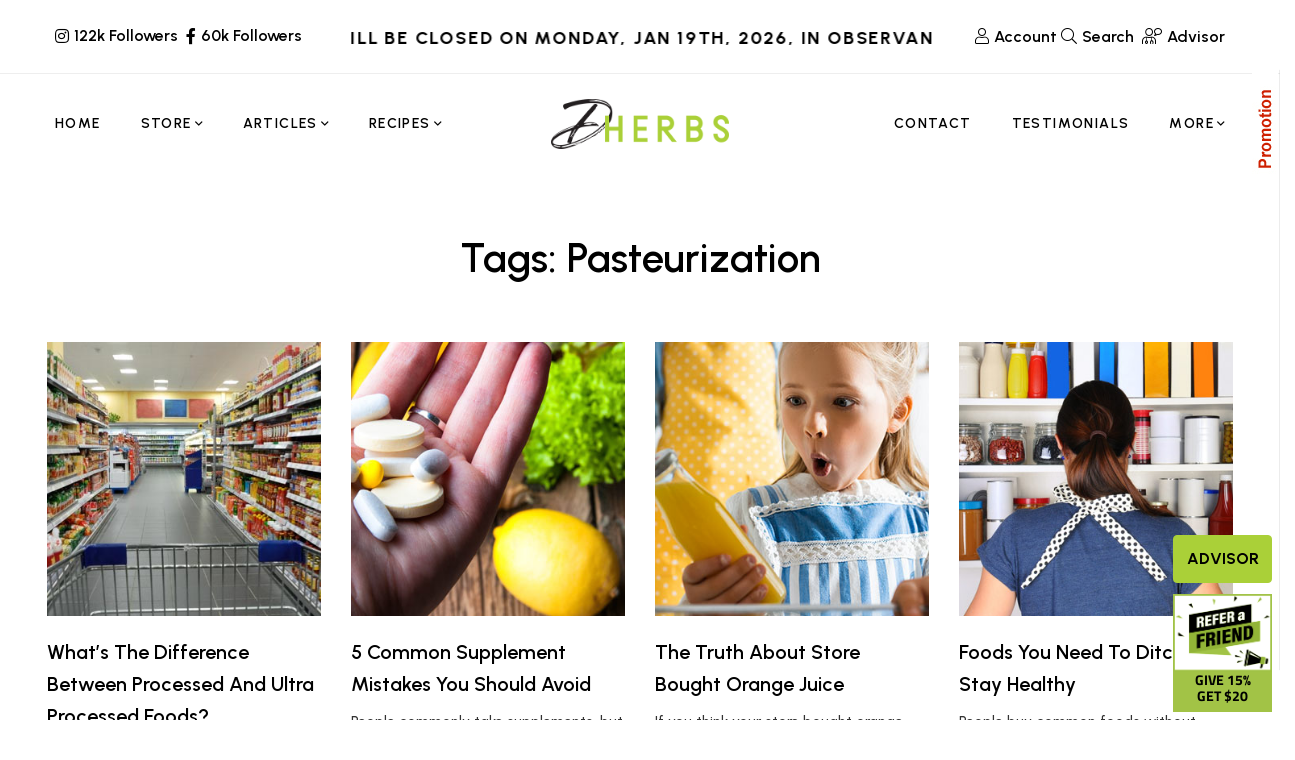

--- FILE ---
content_type: text/html; charset=UTF-8
request_url: https://www.dherbs.com/tag/pasteurization/
body_size: 35782
content:
<!DOCTYPE html><html lang=en-US><head><meta charset="UTF-8"><meta name="viewport" content="width=device-width, initial-scale=1"><link rel=profile href=http://gmpg.org/xfn/11>  <script>var SITEMODE = 0;</script> <script>var STOREURL = "https://www.dherbs.com/store/";
	var CLOUDFLARE_SITE_KEY = "0x4AAAAAAB4djm6fDuysXNC0";
	var ISWP = "1";</script> <script>function setCookie(c_name, value, exdays, path) {
    var exdate = new Date();
    exdate.setDate(exdate.getDate() + exdays);
    var c_value = escape(value) + ((exdays == null) ? "" : "; expires=" + exdate.toUTCString());
    if ( path != 'undefined' ){
    	c_value = c_value + ';path='+path;
    }
    document.cookie = c_name + "=" + c_value;
}

function getCookie(c_name) {
    var i, x, y, ARRcookies = document.cookie.split(";");
    for (i = 0; i < ARRcookies.length; i++) {
        x = ARRcookies[i].substr(0, ARRcookies[i].indexOf("="));
        y = ARRcookies[i].substr(ARRcookies[i].indexOf("=") + 1);
        x = x.replace(/^\s+|\s+$/g, "");
        if (x == c_name) {
            return unescape(y);
        }
    }
}</script> <script>var ckcknst = 'zencklgl'; 
var legalCookie = getCookie(ckcknst);
var accsbCookieName = 'zenaccsb';
var accsbCookie = getCookie(accsbCookieName);</script>  <script>if (typeof legalCookie == 'undefined' || legalCookie != '0' ) { 
    (function(c,l,a,r,i,t,y){
        c[a]=c[a]||function(){(c[a].q=c[a].q||[]).push(arguments)};
        t=l.createElement(r);t.async=1;t.src="https://www.clarity.ms/tag/"+i+"?ref=bwt";
        y=l.getElementsByTagName(r)[0];y.parentNode.insertBefore(t,y);
    })(window, document, "clarity", "script", "ryps6v0r7o");
}</script> <script>if (typeof accsbCookie != 'undefined' && accsbCookie == '1' ) { 
(function(){ 
var s = document.createElement('script'), e = ! document.body ? document.querySelector('head') : document.body; 
s.src = 'https://acsbapp.com/apps/app/dist/js/app.js'; 
s.async = true; 
s.onload = function(){ 
	acsbJS.init({ 
		statementLink : '', 
		footerHtml : '', 
		hideMobile : false, 
		hideTrigger : false, 
		language : 'en', 
		position : 'left', 
		leadColor : '#82b965', 
		triggerColor : '#82b965', 
		triggerRadius : '50%', 
		triggerPositionX : 'left', 
		triggerPositionY : 'top', 
		triggerIcon : 'people', 
		triggerSize : 'medium', 
		triggerOffsetX : 10, 
		triggerOffsetY : 10, 
		mobile : { 
			triggerSize : 'medium', 
			triggerPositionX : 'left', 
			triggerPositionY : 'top', 
			triggerOffsetX : 20, 
			triggerOffsetY : 20, 
			triggerRadius : '50%' 
			} }); 
	}; 
e.appendChild(s);
}());
}</script> <meta name="theme-color" content="#aad038"><meta name="msapplication-navbutton-color" content="#aad038"><meta name="apple-mobile-web-app-capable" content="yes"><meta name="apple-mobile-web-app-status-bar-style" content="black-translucent"><meta property="fb:pages" content="79010847059"><link rel=manifest href=https://d3ixge6icd4njv.cloudfront.net/wp-content/themes/hueman/favicons_1/site.webmanifest><meta name="msapplication-config" content="https://d3ixge6icd4njv.cloudfront.net/wp-content/themes/hueman/favicons_1/browserconfig.xml"><meta name='robots' content='index, follow, max-image-preview:large, max-snippet:-1, max-video-preview:-1'><title>Pasteurization - Dherbs - The Best All Natural Herbal Remedies &amp; Products</title><link rel=canonical href=https://www.dherbs.com/tag/pasteurization/ ><meta property="og:locale" content="en_US"><meta property="og:type" content="article"><meta property="og:title" content="Pasteurization - Dherbs - The Best All Natural Herbal Remedies &amp; Products"><meta property="og:url" content="https://www.dherbs.com/tag/pasteurization/"><meta property="og:site_name" content="Dherbs - The Best All Natural Herbal Remedies &amp; Products"><meta name="twitter:card" content="summary_large_image"><link rel=alternate type=application/rss+xml title="Dherbs - The Best All Natural Herbal Remedies &amp; Products &raquo; Feed" href=https://www.dherbs.com/feed/ ><link rel=alternate type=application/rss+xml title="Dherbs - The Best All Natural Herbal Remedies &amp; Products &raquo; Comments Feed" href=https://www.dherbs.com/comments/feed/ ><link rel=alternate type=application/rss+xml title="Dherbs - The Best All Natural Herbal Remedies &amp; Products &raquo; Pasteurization Tag Feed" href=https://www.dherbs.com/tag/pasteurization/feed/ ><style id=wp-img-auto-sizes-contain-inline-css>img:is([sizes=auto i],[sizes^="auto," i]){contain-intrinsic-size:3000px 1500px}</style><style id=classic-theme-styles-inline-css>/*! This file is auto-generated */
.wp-block-button__link{color:#fff;background-color:#32373c;border-radius:9999px;box-shadow:none;text-decoration:none;padding:calc(.667em + 2px) calc(1.333em + 2px);font-size:1.125em}.wp-block-file__button{background:#32373c;color:#fff;text-decoration:none}</style><link rel=stylesheet id=contact-form-7-css href='https://d3ixge6icd4njv.cloudfront.net/wp-content/plugins/contact-form-7/includes/css/styles.css.gzip?ver=6.1.4' type=text/css media=all><link rel=stylesheet id=gsf_google-fonts-css href='https://fonts.googleapis.com/css?family=Urbanist%3A400%2C400i%2C400%2C500i%2C500%2C600i%2C600%2C700i%2C700&#038;subset=latin%2Clatin-ext&#038;ver=a0715f7b02d3b0f7d68d2a8478ede440' type=text/css media=all><link rel=stylesheet id=dherbscss-css href=https://d3ixge6icd4njv.cloudfront.net/wp-content/themes/glowing-child/styles006.css.gzip type=text/css media=all><style id=rocket-lazyload-inline-css>.rll-youtube-player{position:relative;padding-bottom:56.23%;height:0;overflow:hidden;max-width:100%}.rll-youtube-player:focus-within{outline:2px
solid currentColor;outline-offset:5px}.rll-youtube-player
iframe{position:absolute;top:0;left:0;width:100%;height:100%;z-index:100;background:0 0}.rll-youtube-player
img{bottom:0;display:block;left:0;margin:auto;max-width:100%;width:100%;position:absolute;right:0;top:0;border:none;height:auto;-webkit-transition:.4s all;-moz-transition:.4s all;transition:.4s all}.rll-youtube-player img:hover{-webkit-filter:brightness(75%)}.rll-youtube-player
.play{height:100%;width:100%;left:0;top:0;position:absolute;background:url(https://d3ixge6icd4njv.cloudfront.net/wp-content/plugins/rocket-lazy-load/assets/img/youtube.png) no-repeat center;background-color:transparent !important;cursor:pointer;border:none}.wp-embed-responsive .wp-has-aspect-ratio .rll-youtube-player{position:absolute;padding-bottom:0;width:100%;height:100%;top:0;bottom:0;left:0;right:0}</style> <script src=https://ajax.googleapis.com/ajax/libs/jquery/3.7.1/jquery.min.js id=jquery-js></script> <script src=https://cdnjs.cloudflare.com/ajax/libs/jquery-migrate/3.4.1/jquery-migrate.min.js id=jquery-migrate-js></script> <script></script><link rel=https://api.w.org/ href=https://www.dherbs.com/wp-json/ ><link rel=alternate title=JSON type=application/json href=https://www.dherbs.com/wp-json/wp/v2/tags/9296><link rel=EditURI type=application/rsd+xml title=RSD href=https://www.dherbs.com/xmlrpc.php?rsd><meta property="fb:pages" content="79010847059"><meta property="ia:markup_url" content="https://www.dherbs.com/articles/whats-the-difference-between-processed-and-ultra-processed-foods/?ia_markup=1"><style>.simmer-embedded-recipe{color:rgb( 0, 0, 0 );background:rgba( 0, 0, 0, .01 );border-color:rgba( 0, 0, 0, 0.1 )}.simmer-recipe-details{border-color:rgba( 0, 0, 0, 0.2 )}.simmer-recipe-details
li{border-color:rgba( 0, 0, 0, 0.1 )}.simmer-message{color:rgb( 0, 0, 0 );background:rgba( 0, 0, 0, .1 )}.simmer-recipe-footer{border-color:rgba( 0, 0, 0, 0.2 )}</style><style id=g5core-custom-css>/*<![CDATA[*/.g5core__image-size-thumbnail:before{padding-top:100%}.g5core__image-size-medium:before{padding-top:100%}.g5core__image-size-large:before{padding-top:100%}.g5core__image-size-1536x1536:before{padding-top:100%}.g5core__image-size-2048x2048:before{padding-top:100%}.g5core__image-size-crp_thumbnail:before{padding-top:47.115384615385%}.g5blog__single-layout-6 .g5core-page-title+.g5blog__single-featured{padding-top:0px}.vc_progress_bar .vc_general.vc_single_bar.vc_progress-bar-color-accent .vc_bar,.vc_progress_bar.vc_progress-bar-color-accent .vc_single_bar
.vc_bar{background-color:#aad038}.vc_progress_bar .vc_general.vc_single_bar.vc_progress-bar-color-accent .vc_label,.vc_progress_bar.vc_progress-bar-color-accent .vc_single_bar
.vc_label{color:#fff}.vc_progress_bar .vc_general.vc_single_bar.vc_progress-bar-color-primary .vc_bar,.vc_progress_bar.vc_progress-bar-color-primary .vc_single_bar
.vc_bar{background-color:#013220}.vc_progress_bar .vc_general.vc_single_bar.vc_progress-bar-color-primary .vc_label,.vc_progress_bar.vc_progress-bar-color-primary .vc_single_bar
.vc_label{color:#fff}.vc_progress_bar .vc_general.vc_single_bar.vc_progress-bar-color-secondary .vc_bar,.vc_progress_bar.vc_progress-bar-color-secondary .vc_single_bar
.vc_bar{background-color:#357284}.vc_progress_bar .vc_general.vc_single_bar.vc_progress-bar-color-secondary .vc_label,.vc_progress_bar.vc_progress-bar-color-secondary .vc_single_bar
.vc_label{color:#fff}.display-1{font-family:'Tuesday Night' !important;font-size:56px;font-weight:400 !important;font-style:normal !important;text-transform:none !important;letter-spacing:0em !important}.display-2{font-family:'Butler' !important;font-size:16px;font-weight:400 !important;font-style:normal !important;text-transform:none !important;letter-spacing:0em !important}.display-3{font-family:'a Antara Distance' !important;font-size:16px;font-weight:400 !important;font-style:normal !important;text-transform:none !important;letter-spacing:0em !important}.display-4{font-family:'Urbanist' !important;font-size:16px;font-weight:400 !important;font-style:normal !important;text-transform:none !important;letter-spacing:0em !important}.text-color{color:#333333!important}.accent-text-color{color:#aad038!important}.accent-text-hover-color:hover{color:#aad038!important}.accent-bg-color{background-color:#aad038!important}.accent-bg-hover-color:hover{background-color:#aad038!important}.accent-border-color{border-color:#aad038!important}.accent-border-hover-color:hover{border-color:#aad038!important}.border-text-color{color:#eee!important}.border-text-hover-color:hover{color:#eee!important}.border-bg-color{background-color:#eee!important}.border-bg-hover-color:hover{background-color:#eee!important}.border-border-color{border-color:#eee!important}.border-border-hover-color:hover{border-color:#eee!important}.heading-text-color{color:#000!important}.heading-text-hover-color:hover{color:#000!important}.heading-bg-color{background-color:#000!important}.heading-bg-hover-color:hover{background-color:#000!important}.heading-border-color{border-color:#000!important}.heading-border-hover-color:hover{border-color:#000!important}.caption-text-color{color:#7E7E7E!important}.caption-text-hover-color:hover{color:#7E7E7E!important}.caption-bg-color{background-color:#7E7E7E!important}.caption-bg-hover-color:hover{background-color:#7E7E7E!important}.caption-border-color{border-color:#7E7E7E!important}.caption-border-hover-color:hover{border-color:#7E7E7E!important}.placeholder-text-color{color:#9B9B9B!important}.placeholder-text-hover-color:hover{color:#9B9B9B!important}.placeholder-bg-color{background-color:#9B9B9B!important}.placeholder-bg-hover-color:hover{background-color:#9B9B9B!important}.placeholder-border-color{border-color:#9B9B9B!important}.placeholder-border-hover-color:hover{border-color:#9B9B9B!important}.primary-text-color{color:#013220!important}.primary-text-hover-color:hover{color:#013220!important}.primary-bg-color{background-color:#013220!important}.primary-bg-hover-color:hover{background-color:#013220!important}.primary-border-color{border-color:#013220!important}.primary-border-hover-color:hover{border-color:#013220!important}.secondary-text-color{color:#357284!important}.secondary-text-hover-color:hover{color:#357284!important}.secondary-bg-color{background-color:#357284!important}.secondary-bg-hover-color:hover{background-color:#357284!important}.secondary-border-color{border-color:#357284!important}.secondary-border-hover-color:hover{border-color:#357284!important}.dark-text-color{color:#000!important}.dark-text-hover-color:hover{color:#000!important}.dark-bg-color{background-color:#000!important}.dark-bg-hover-color:hover{background-color:#000!important}.dark-border-color{border-color:#000!important}.dark-border-hover-color:hover{border-color:#000!important}.light-text-color{color:#fff!important}.light-text-hover-color:hover{color:#fff!important}.light-bg-color{background-color:#fff!important}.light-bg-hover-color:hover{background-color:#fff!important}.light-border-color{border-color:#fff!important}.light-border-hover-color:hover{border-color:#fff!important}.gray-text-color{color:#8f8f8f!important}.gray-text-hover-color:hover{color:#8f8f8f!important}.gray-bg-color{background-color:#8f8f8f!important}.gray-bg-hover-color:hover{background-color:#8f8f8f!important}.gray-border-color{border-color:#8f8f8f!important}.gray-border-hover-color:hover{border-color:#8f8f8f!important}#site-wrapper{background-color:#fff}body.site-style-boxed{background-color:#eee}@media screen and (max-width: 1199px){#site-header{display:none}#site-mobile-header{display:block}body.g5core-is-header-vertical.g5core-is-header-vertical-left{padding-left:0}body.g5core-is-header-vertical.g5core-is-header-vertical-right{padding-right:0}.g5core-menu-mobile .main-menu .x-mega-sub-menu .vc_column_container,.g5core-menu-mobile .main-menu .x-mega-sub-menu .elementor-column{width:100%}}@media (min-width: 1200px){body.g5core__stretched_content .g5core__single-breadcrumbs > .container,body.g5core__stretched_content #primary-content > .container,.g5core-site-header.header-layout-stretched .g5core-header-bellow > .container, .g5core-site-header.header-layout-stretched .g5core-header-above > .container,  .g5core-site-header.header-layout-stretched .g5core-header-navigation > .container,   .g5core-site-header.header-layout-stretched .g5core-top-bar-desktop > .container,    .g5core-site-header.header-layout-stretched .g5core-header-desktop-wrapper>.container,.g5core-site-footer.footer-layout-stretched>.container,.g5core-page-title.page-title-layout-stretched>.container{max-width:var(--g5-layout-stretched-width)}body.site-style-bordered{border:solid var(--g5-site-style-bordered-width) var(--g5-site-style-bordered-color)}.g5core-site-bordered-top,.g5core-site-bordered-bottom{border-top:solid var(--g5-site-style-bordered-width) var(--g5-site-style-bordered-color)}body.site-style-bordered .sticky-area-wrap.sticky>.sticky-area{margin-left:var(--g5-site-style-bordered-width);margin-right:var(--g5-site-style-bordered-width)}body.site-style-bordered .g5core-header-vertical{top:var(--g5-site-style-bordered-width);bottom:var(--g5-site-style-bordered-width)}body.site-style-bordered.admin-bar .g5core-header-vertical{top:calc(var(--g5-site-style-bordered-width) + 32px)}body.site-style-bordered .g5core-header-vertical-left{margin-left:var(--g5-site-style-bordered-width)}body.site-style-bordered .g5core-header-vertical-right{margin-right:var(--g5-site-style-bordered-width)}body.site-style-bordered .g5core-site-footer-fixed{bottom:var(--g5-site-style-bordered-width);left:var(--g5-site-style-bordered-width);right:var(--g5-site-style-bordered-width)}body.site-style-bordered .g5core-back-to-top{bottom:calc(var(--g5-site-style-bordered-width) - 10px);right:calc(var(--g5-site-style-bordered-width) - 10px)}body.site-style-bordered.g5core-is-header-vertical-right.g5core-is-header-vertical-large .g5core-back-to-top,body.site-style-bordered.g5core-is-header-vertical-right.g5core-is-header-vertical-mini .g5core-back-to-top{left:calc(var(--g5-site-style-bordered-width) + 10px)}}body{--e-global-typography-primary-font-family:Urbanist !important;--e-global-typography-primary-font-weight:400 !important;--e-global-typography-text-font-family:Urbanist !important;--e-global-typography-text-font-weight:500 !important}:root{--g5-body-font:"Urbanist";--g5-body-font-size:15px;--g5-body-font-weight:500;--g5-body-font-style:normal;--g5-body-text-transform:none;--g5-body-letter-spacing:0em;--g5-primary-font:"Urbanist";--g5-primary-font-weight:400;--g5-primary-font-style:normal;--g5-primary-text-transform:none;--g5-primary-letter-spacing:0em;--g5-h1-font:"Urbanist";--g5-h1-font-size:48px;--g5-h1-font-weight:600;--g5-h1-font-style:normal;--g5-h1-text-transform:none;--g5-h1-letter-spacing:0em;--g5-h2-font:"Urbanist";--g5-h2-font-size:40px;--g5-h2-font-weight:600;--g5-h2-font-style:normal;--g5-h2-text-transform:none;--g5-h2-letter-spacing:0em;--g5-h3-font:"Urbanist";--g5-h3-font-size:34px;--g5-h3-font-weight:600;--g5-h3-font-style:normal;--g5-h3-text-transform:none;--g5-h3-letter-spacing:0em;--g5-h4-font:"Urbanist";--g5-h4-font-size:24px;--g5-h4-font-weight:600;--g5-h4-font-style:normal;--g5-h4-text-transform:none;--g5-h4-letter-spacing:0em;--g5-h5-font:"Urbanist";--g5-h5-font-size:20px;--g5-h5-font-weight:600;--g5-h5-font-style:normal;--g5-h5-text-transform:none;--g5-h5-letter-spacing:0em;--g5-h6-font:"Urbanist";--g5-h6-font-size:18px;--g5-h6-font-weight:600;--g5-h6-font-style:normal;--g5-h6-text-transform:none;--g5-h6-letter-spacing:0em;--g5-display-1-font:"Tuesday Night";--g5-display-1-font-size:56px;--g5-display-1-font-weight:400;--g5-display-1-font-style:normal;--g5-display-1-text-transform:none;--g5-display-1-letter-spacing:0em;--g5-display-2-font:"Butler";--g5-display-2-font-size:16px;--g5-display-2-font-weight:400;--g5-display-2-font-style:normal;--g5-display-2-text-transform:none;--g5-display-2-letter-spacing:0em;--g5-display-3-font:"a Antara Distance";--g5-display-3-font-size:16px;--g5-display-3-font-weight:400;--g5-display-3-font-style:normal;--g5-display-3-text-transform:none;--g5-display-3-letter-spacing:0em;--g5-display-4-font:"Urbanist";--g5-display-4-font-size:16px;--g5-display-4-font-weight:400;--g5-display-4-font-style:normal;--g5-display-4-text-transform:none;--g5-display-4-letter-spacing:0em;--g5-color-accent:#aad038;--g5-color-accent-foreground:#fff;--g5-color-accent-brightness:#b7d757;--g5-color-border:#eee;--g5-color-heading:#000;--g5-color-placeholder:#9B9B9B;--g5-color-primary:#013220;--g5-color-primary-foreground:#fff;--g5-color-primary-brightness:#025838;--g5-color-secondary:#357284;--g5-color-secondary-foreground:#fff;--g5-color-secondary-brightness:#408a9f;--g5-color-dark:#000;--g5-color-dark-foreground:#fff;--g5-color-dark-brightness:#131313;--g5-color-light:#fff;--g5-color-light-foreground:#222;--g5-color-light-brightness:#ebebeb;--g5-color-gray:#8f8f8f;--g5-color-gray-foreground:#fff;--g5-color-gray-brightness:#a2a2a2;--g5-color-text-main:#333;--g5-color-muted:#7E7E7E;--g5-color-link:#000;--g5-color-link-hover:#191919;--g5-top-bar-background-color:#4e7661;--g5-top-bar-text-color:#fff;--g5-top-bar-text-hover-color:#fff;--g5-top-bar-border-color:#eee;--g5-mobile-top-bar-background-color:#f6f6f6;--g5-mobile-top-bar-text-color:#1b1b1b;--g5-mobile-top-bar-text-hover-color:#999;--g5-mobile-top-bar-border-color:#eee;--g5-top-bar-font:"Urbanist";--g5-top-bar-font-size:16px;--g5-top-bar-font-weight:600;--g5-top-bar-font-style:normal;--g5-top-bar-text-transform:none;--g5-top-bar-letter-spacing:0em;--g5-site-style-bordered-color:#eee;--g5-site-style-bordered-width:30px;--g5-content-padding-top:0px;--g5-content-padding-bottom:100px;--g5-menu-font:"Urbanist";--g5-menu-font-size:14px;--g5-menu-font-weight:600;--g5-menu-font-style:normal;--g5-menu-text-transform:uppercase;--g5-menu-letter-spacing:0.1em;--g5-submenu-font:"Urbanist";--g5-submenu-font-size:15px;--g5-submenu-font-weight:500;--g5-submenu-font-style:normal;--g5-submenu-text-transform:none;--g5-submenu-letter-spacing:0em;--g5-logo-font:"Urbanist";--g5-logo-font-size:34px;--g5-logo-font-weight:600;--g5-logo-font-style:normal;--g5-logo-text-transform:uppercase;--g5-logo-letter-spacing:0em;--g5-header-bg-color:#fff;--g5-header-text-color:#000;--g5-header-text-hover-color:#000;--g5-header-border-color:#eee;--g5-header-disable-color:#696969;--g5-header-sticky-bg-color:#fff;--g5-header-sticky-text-color:#000;--g5-header-sticky-text-hover-color:#000;--g5-header-sticky-border-color:#eee;--g5-header-sticky-disable-color:#696969;--g5-header-mobile-bg-color:#fff;--g5-header-mobile-text-color:#000;--g5-header-mobile-text-hover-color:#000;--g5-header-mobile-border-color:#eee;--g5-header-mobile-sticky-bg-color:#fff;--g5-header-mobile-sticky-text-color:#000;--g5-header-mobile-sticky-text-hover-color:#000;--g5-header-mobile-sticky-border-color:#eee;--g5-navigation-bg-color:#fff;--g5-navigation-text-color:#000;--g5-navigation-text-hover-color:#000;--g5-navigation-border-color:#eee;--g5-navigation-disable-color:#696969;--g5-submenu-bg-color:#fff;--g5-submenu-bg-hover-color:#fff;--g5-submenu-text-color:#7E7E7E;--g5-submenu-text-hover-color:#000;--g5-submenu-heading-color:#000;--g5-submenu-border-color:#fff;--g5-logo-max-height:50px;--g5-logo-sticky-max-height:50px;--g5-logo-mobile-max-height:26px;--g5-logo-mobile-sticky-max-height:26px}/*]]>*/</style><meta name="generator" content="Powered by WPBakery Page Builder - drag and drop page builder for WordPress."><meta name="generator" content="Powered by Slider Revolution 6.7.9 - responsive, Mobile-Friendly Slider Plugin for WordPress with comfortable drag and drop interface."><style>.saboxplugin-wrap{-webkit-box-sizing:border-box;-moz-box-sizing:border-box;-ms-box-sizing:border-box;box-sizing:border-box;border:1px
solid #eee;width:100%;clear:both;display:block;overflow:hidden;word-wrap:break-word;position:relative}.saboxplugin-wrap .saboxplugin-gravatar{float:left;padding:0
20px 20px 20px}.saboxplugin-wrap .saboxplugin-gravatar
img{max-width:100px;height:auto;border-radius:0}.saboxplugin-wrap .saboxplugin-authorname{font-size:18px;line-height:1;margin:20px
0 0 20px;display:block}.saboxplugin-wrap .saboxplugin-authorname
a{text-decoration:none}.saboxplugin-wrap .saboxplugin-authorname a:focus{outline:0}.saboxplugin-wrap .saboxplugin-desc{display:block;margin:5px
20px}.saboxplugin-wrap .saboxplugin-desc
a{text-decoration:underline}.saboxplugin-wrap .saboxplugin-desc
p{margin:5px
0 12px}.saboxplugin-wrap .saboxplugin-web{margin:0
20px 15px;text-align:left}.saboxplugin-wrap .sab-web-position{text-align:right}.saboxplugin-wrap .saboxplugin-web
a{color:#ccc;text-decoration:none}.saboxplugin-wrap .saboxplugin-socials{position:relative;display:block;background:#fcfcfc;padding:5px;border-top:1px solid #eee}.saboxplugin-wrap .saboxplugin-socials a
svg{width:20px;height:20px}.saboxplugin-wrap .saboxplugin-socials a svg
.st2{fill:#fff;transform-origin:center center}.saboxplugin-wrap .saboxplugin-socials a svg
.st1{fill:rgba(0,0,0,.3)}.saboxplugin-wrap .saboxplugin-socials a:hover{opacity:.8;-webkit-transition:opacity .4s;-moz-transition:opacity .4s;-o-transition:opacity .4s;transition:opacity .4s;box-shadow:none!important;-webkit-box-shadow:none!important}.saboxplugin-wrap .saboxplugin-socials .saboxplugin-icon-color{box-shadow:none;padding:0;border:0;-webkit-transition:opacity .4s;-moz-transition:opacity .4s;-o-transition:opacity .4s;transition:opacity .4s;display:inline-block;color:#fff;font-size:0;text-decoration:inherit;margin:5px;-webkit-border-radius:0;-moz-border-radius:0;-ms-border-radius:0;-o-border-radius:0;border-radius:0;overflow:hidden}.saboxplugin-wrap .saboxplugin-socials .saboxplugin-icon-grey{text-decoration:inherit;box-shadow:none;position:relative;display:-moz-inline-stack;display:inline-block;vertical-align:middle;zoom:1;margin:10px
5px;color:#444;fill:#444}.clearfix:after,.clearfix:before{content:' ';display:table;line-height:0;clear:both}.ie7
.clearfix{zoom:1}.saboxplugin-socials.sabox-colored .saboxplugin-icon-color .sab-twitch{border-color:#38245c}.saboxplugin-socials.sabox-colored .saboxplugin-icon-color .sab-behance{border-color:#003eb0}.saboxplugin-socials.sabox-colored .saboxplugin-icon-color .sab-deviantart{border-color:#036824}.saboxplugin-socials.sabox-colored .saboxplugin-icon-color .sab-digg{border-color:#00327c}.saboxplugin-socials.sabox-colored .saboxplugin-icon-color .sab-dribbble{border-color:#ba1655}.saboxplugin-socials.sabox-colored .saboxplugin-icon-color .sab-facebook{border-color:#1e2e4f}.saboxplugin-socials.sabox-colored .saboxplugin-icon-color .sab-flickr{border-color:#003576}.saboxplugin-socials.sabox-colored .saboxplugin-icon-color .sab-github{border-color:#264874}.saboxplugin-socials.sabox-colored .saboxplugin-icon-color .sab-google{border-color:#0b51c5}.saboxplugin-socials.sabox-colored .saboxplugin-icon-color .sab-html5{border-color:#902e13}.saboxplugin-socials.sabox-colored .saboxplugin-icon-color .sab-instagram{border-color:#1630aa}.saboxplugin-socials.sabox-colored .saboxplugin-icon-color .sab-linkedin{border-color:#00344f}.saboxplugin-socials.sabox-colored .saboxplugin-icon-color .sab-pinterest{border-color:#5b040e}.saboxplugin-socials.sabox-colored .saboxplugin-icon-color .sab-reddit{border-color:#992900}.saboxplugin-socials.sabox-colored .saboxplugin-icon-color .sab-rss{border-color:#a43b0a}.saboxplugin-socials.sabox-colored .saboxplugin-icon-color .sab-sharethis{border-color:#5d8420}.saboxplugin-socials.sabox-colored .saboxplugin-icon-color .sab-soundcloud{border-color:#995200}.saboxplugin-socials.sabox-colored .saboxplugin-icon-color .sab-spotify{border-color:#0f612c}.saboxplugin-socials.sabox-colored .saboxplugin-icon-color .sab-stackoverflow{border-color:#a95009}.saboxplugin-socials.sabox-colored .saboxplugin-icon-color .sab-steam{border-color:#006388}.saboxplugin-socials.sabox-colored .saboxplugin-icon-color .sab-user_email{border-color:#b84e05}.saboxplugin-socials.sabox-colored .saboxplugin-icon-color .sab-tumblr{border-color:#10151b}.saboxplugin-socials.sabox-colored .saboxplugin-icon-color .sab-twitter{border-color:#0967a0}.saboxplugin-socials.sabox-colored .saboxplugin-icon-color .sab-vimeo{border-color:#0d7091}.saboxplugin-socials.sabox-colored .saboxplugin-icon-color .sab-windows{border-color:#003f71}.saboxplugin-socials.sabox-colored .saboxplugin-icon-color .sab-whatsapp{border-color:#003f71}.saboxplugin-socials.sabox-colored .saboxplugin-icon-color .sab-wordpress{border-color:#0f3647}.saboxplugin-socials.sabox-colored .saboxplugin-icon-color .sab-yahoo{border-color:#14002d}.saboxplugin-socials.sabox-colored .saboxplugin-icon-color .sab-youtube{border-color:#900}.saboxplugin-socials.sabox-colored .saboxplugin-icon-color .sab-xing{border-color:#000202}.saboxplugin-socials.sabox-colored .saboxplugin-icon-color .sab-mixcloud{border-color:#2475a0}.saboxplugin-socials.sabox-colored .saboxplugin-icon-color .sab-vk{border-color:#243549}.saboxplugin-socials.sabox-colored .saboxplugin-icon-color .sab-medium{border-color:#00452c}.saboxplugin-socials.sabox-colored .saboxplugin-icon-color .sab-quora{border-color:#420e00}.saboxplugin-socials.sabox-colored .saboxplugin-icon-color .sab-meetup{border-color:#9b181c}.saboxplugin-socials.sabox-colored .saboxplugin-icon-color .sab-goodreads{border-color:#000}.saboxplugin-socials.sabox-colored .saboxplugin-icon-color .sab-snapchat{border-color:#999700}.saboxplugin-socials.sabox-colored .saboxplugin-icon-color .sab-500px{border-color:#00557f}.saboxplugin-socials.sabox-colored .saboxplugin-icon-color .sab-mastodont{border-color:#185886}.sabox-plus-item{margin-bottom:20px}@media screen and (max-width:480px){.saboxplugin-wrap{text-align:center}.saboxplugin-wrap .saboxplugin-gravatar{float:none;padding:20px
0;text-align:center;margin:0
auto;display:block}.saboxplugin-wrap .saboxplugin-gravatar
img{float:none;display:inline-block;display:-moz-inline-stack;vertical-align:middle;zoom:1}.saboxplugin-wrap .saboxplugin-desc{margin:0
10px 20px;text-align:center}.saboxplugin-wrap .saboxplugin-authorname{text-align:center;margin:10px
0 20px}}body .saboxplugin-authorname a,body .saboxplugin-authorname a:hover{box-shadow:none;-webkit-box-shadow:none}a.sab-profile-edit{font-size:16px!important;line-height:1!important}.sab-edit-settings a,a.sab-profile-edit{color:#0073aa!important;box-shadow:none!important;-webkit-box-shadow:none!important}.sab-edit-settings{margin-right:15px;position:absolute;right:0;z-index:2;bottom:10px;line-height:20px}.sab-edit-settings
i{margin-left:5px}.saboxplugin-socials{line-height:1!important}.rtl .saboxplugin-wrap .saboxplugin-gravatar{float:right}.rtl .saboxplugin-wrap .saboxplugin-authorname{display:flex;align-items:center}.rtl .saboxplugin-wrap .saboxplugin-authorname .sab-profile-edit{margin-right:10px}.rtl .sab-edit-settings{right:auto;left:0}img.sab-custom-avatar{max-width:75px}.saboxplugin-wrap .saboxplugin-gravatar
img{-webkit-border-radius:50%;-moz-border-radius:50%;-ms-border-radius:50%;-o-border-radius:50%;border-radius:50%}.saboxplugin-wrap .saboxplugin-gravatar
img{-webkit-border-radius:50%;-moz-border-radius:50%;-ms-border-radius:50%;-o-border-radius:50%;border-radius:50%}.saboxplugin-wrap{margin-top:35px;margin-bottom:0px;padding:0px
0px}.saboxplugin-wrap .saboxplugin-authorname{font-size:18px;line-height:25px}.saboxplugin-wrap .saboxplugin-desc p, .saboxplugin-wrap .saboxplugin-desc{font-size:14px !important;line-height:21px !important}.saboxplugin-wrap .saboxplugin-web{font-size:14px}.saboxplugin-wrap .saboxplugin-socials a
svg{width:18px;height:18px}</style><script>function setREVStartSize(e){
			//window.requestAnimationFrame(function() {
				window.RSIW = window.RSIW===undefined ? window.innerWidth : window.RSIW;
				window.RSIH = window.RSIH===undefined ? window.innerHeight : window.RSIH;
				try {
					var pw = document.getElementById(e.c).parentNode.offsetWidth,
						newh;
					pw = pw===0 || isNaN(pw) || (e.l=="fullwidth" || e.layout=="fullwidth") ? window.RSIW : pw;
					e.tabw = e.tabw===undefined ? 0 : parseInt(e.tabw);
					e.thumbw = e.thumbw===undefined ? 0 : parseInt(e.thumbw);
					e.tabh = e.tabh===undefined ? 0 : parseInt(e.tabh);
					e.thumbh = e.thumbh===undefined ? 0 : parseInt(e.thumbh);
					e.tabhide = e.tabhide===undefined ? 0 : parseInt(e.tabhide);
					e.thumbhide = e.thumbhide===undefined ? 0 : parseInt(e.thumbhide);
					e.mh = e.mh===undefined || e.mh=="" || e.mh==="auto" ? 0 : parseInt(e.mh,0);
					if(e.layout==="fullscreen" || e.l==="fullscreen")
						newh = Math.max(e.mh,window.RSIH);
					else{
						e.gw = Array.isArray(e.gw) ? e.gw : [e.gw];
						for (var i in e.rl) if (e.gw[i]===undefined || e.gw[i]===0) e.gw[i] = e.gw[i-1];
						e.gh = e.el===undefined || e.el==="" || (Array.isArray(e.el) && e.el.length==0)? e.gh : e.el;
						e.gh = Array.isArray(e.gh) ? e.gh : [e.gh];
						for (var i in e.rl) if (e.gh[i]===undefined || e.gh[i]===0) e.gh[i] = e.gh[i-1];
											
						var nl = new Array(e.rl.length),
							ix = 0,
							sl;
						e.tabw = e.tabhide>=pw ? 0 : e.tabw;
						e.thumbw = e.thumbhide>=pw ? 0 : e.thumbw;
						e.tabh = e.tabhide>=pw ? 0 : e.tabh;
						e.thumbh = e.thumbhide>=pw ? 0 : e.thumbh;
						for (var i in e.rl) nl[i] = e.rl[i]<window.RSIW ? 0 : e.rl[i];
						sl = nl[0];
						for (var i in nl) if (sl>nl[i] && nl[i]>0) { sl = nl[i]; ix=i;}
						var m = pw>(e.gw[ix]+e.tabw+e.thumbw) ? 1 : (pw-(e.tabw+e.thumbw)) / (e.gw[ix]);
						newh =  (e.gh[ix] * m) + (e.tabh + e.thumbh);
					}
					var el = document.getElementById(e.c);
					if (el!==null && el) el.style.height = newh+"px";
					el = document.getElementById(e.c+"_wrapper");
					if (el!==null && el) {
						el.style.height = newh+"px";
						el.style.display = "block";
					}
				} catch(e){
					console.log("Failure at Presize of Slider:" + e)
				}
			//});
		  };</script> <style id=gsf-custom-css></style><style id=wp-custom-css>.osud
img{width:80% ! IMPORTANT}.togg1
.vc_toggle_title{background:#8F8702;padding:35px}.togg1 .vc_toggle_title
h4{color:#fff;padding-bottom:20px;padding-left:24px;font-size:26px;font-weight:700}.togg2
.vc_toggle_title{background:#AFA301;padding:35px}.togg2 .vc_toggle_title
h4{color:#fff;padding-bottom:20px;padding-left:24px;font-size:26px;font-weight:700}.togg3
.vc_toggle_title{background:#C8BF24;padding:35px}.togg3 .vc_toggle_title
h4{color:#fff;padding-bottom:20px;padding-left:24px;font-size:26px;font-weight:700}.togg4
.vc_toggle_title{background:#A1863F;padding:35px}.togg4 .vc_toggle_title
h4{color:#fff;padding-bottom:20px;padding-left:24px;font-size:26px;font-weight:700}.togg5
.vc_toggle_title{background:#B59B50;padding:14px}.togg5 .vc_toggle_title
h4{color:#fff;padding-bottom:7px;padding-left:24px;font-size:26px;font-weight:700}.togg6
.vc_toggle_title{background:#CEB676;padding:35px}.togg6 .vc_toggle_title
h4{color:#fff;padding-bottom:20px;padding-left:24px;font-size:26px;font-weight:700}.g5core__ll-background.g5core__ll-background{background-color:#fff !important}.m-togg
img{width:50%}.vc_toggle.vc_toggle_default
.vc_toggle_title{border-bottom:none !important}</style><noscript><style>.wpb_animate_when_almost_visible{opacity:1}</style></noscript><noscript><style id=rocket-lazyload-nojs-css>.rll-youtube-player,[data-lazy-src]{display:none !important}</style></noscript> <script>!function(f,b,e,v,n,t,s)
{if(f.fbq)return;n=f.fbq=function(){n.callMethod?
n.callMethod.apply(n,arguments):n.queue.push(arguments)};
if(!f._fbq)f._fbq=n;n.push=n;n.loaded=!0;n.version='2.0';
n.queue=[];t=b.createElement(e);t.async=!0;
t.src=v;s=b.getElementsByTagName(e)[0];
s.parentNode.insertBefore(t,s)}(window, document,'script',
'https://connect.facebook.net/en_US/fbevents.js');
fbq('init', '561985016434009');
fbq('track', 'PageView');</script> <noscript><img height=1 width=1 style=display:none src="https://www.facebook.com/tr?id=561985016434009&ev=PageView&noscript=1"></noscript> <style id=wp-block-heading-inline-css>h1:where(.wp-block-heading).has-background,h2:where(.wp-block-heading).has-background,h3:where(.wp-block-heading).has-background,h4:where(.wp-block-heading).has-background,h5:where(.wp-block-heading).has-background,h6:where(.wp-block-heading).has-background{padding:1.25em 2.375em}h1.has-text-align-left[style*=writing-mode]:where([style*=vertical-lr]),h1.has-text-align-right[style*=writing-mode]:where([style*=vertical-rl]),h2.has-text-align-left[style*=writing-mode]:where([style*=vertical-lr]),h2.has-text-align-right[style*=writing-mode]:where([style*=vertical-rl]),h3.has-text-align-left[style*=writing-mode]:where([style*=vertical-lr]),h3.has-text-align-right[style*=writing-mode]:where([style*=vertical-rl]),h4.has-text-align-left[style*=writing-mode]:where([style*=vertical-lr]),h4.has-text-align-right[style*=writing-mode]:where([style*=vertical-rl]),h5.has-text-align-left[style*=writing-mode]:where([style*=vertical-lr]),h5.has-text-align-right[style*=writing-mode]:where([style*=vertical-rl]),h6.has-text-align-left[style*=writing-mode]:where([style*=vertical-lr]),h6.has-text-align-right[style*=writing-mode]:where([style*=vertical-rl]){rotate:180deg}</style><style id=wp-block-paragraph-inline-css>.is-small-text{font-size:.875em}.is-regular-text{font-size:1em}.is-large-text{font-size:2.25em}.is-larger-text{font-size:3em}.has-drop-cap:not(:focus):first-letter {float:left;font-size:8.4em;font-style:normal;font-weight:100;line-height:.68;margin:.05em .1em 0 0;text-transform:uppercase}body.rtl .has-drop-cap:not(:focus):first-letter {float:none;margin-left:.1em}p.has-drop-cap.has-background{overflow:hidden}:root :where(p.has-background){padding:1.25em 2.375em}:where(p.has-text-color:not(.has-link-color)) a{color:inherit}p.has-text-align-left[style*="writing-mode:vertical-lr"],p.has-text-align-right[style*="writing-mode:vertical-rl"]{rotate:180deg}</style><style id=global-styles-inline-css>/*<![CDATA[*/:root{--wp--preset--aspect-ratio--square:1;--wp--preset--aspect-ratio--4-3:4/3;--wp--preset--aspect-ratio--3-4:3/4;--wp--preset--aspect-ratio--3-2:3/2;--wp--preset--aspect-ratio--2-3:2/3;--wp--preset--aspect-ratio--16-9:16/9;--wp--preset--aspect-ratio--9-16:9/16;--wp--preset--color--black:#000;--wp--preset--color--cyan-bluish-gray:#abb8c3;--wp--preset--color--white:#fff;--wp--preset--color--pale-pink:#f78da7;--wp--preset--color--vivid-red:#cf2e2e;--wp--preset--color--luminous-vivid-orange:#ff6900;--wp--preset--color--luminous-vivid-amber:#fcb900;--wp--preset--color--light-green-cyan:#7bdcb5;--wp--preset--color--vivid-green-cyan:#00d084;--wp--preset--color--pale-cyan-blue:#8ed1fc;--wp--preset--color--vivid-cyan-blue:#0693e3;--wp--preset--color--vivid-purple:#9b51e0;--wp--preset--gradient--vivid-cyan-blue-to-vivid-purple:linear-gradient(135deg,rgb(6,147,227) 0%,rgb(155,81,224) 100%);--wp--preset--gradient--light-green-cyan-to-vivid-green-cyan:linear-gradient(135deg,rgb(122,220,180) 0%,rgb(0,208,130) 100%);--wp--preset--gradient--luminous-vivid-amber-to-luminous-vivid-orange:linear-gradient(135deg,rgb(252,185,0) 0%,rgb(255,105,0) 100%);--wp--preset--gradient--luminous-vivid-orange-to-vivid-red:linear-gradient(135deg,rgb(255,105,0) 0%,rgb(207,46,46) 100%);--wp--preset--gradient--very-light-gray-to-cyan-bluish-gray:linear-gradient(135deg,rgb(238,238,238) 0%,rgb(169,184,195) 100%);--wp--preset--gradient--cool-to-warm-spectrum:linear-gradient(135deg,rgb(74,234,220) 0%,rgb(151,120,209) 20%,rgb(207,42,186) 40%,rgb(238,44,130) 60%,rgb(251,105,98) 80%,rgb(254,248,76) 100%);--wp--preset--gradient--blush-light-purple:linear-gradient(135deg,rgb(255,206,236) 0%,rgb(152,150,240) 100%);--wp--preset--gradient--blush-bordeaux:linear-gradient(135deg,rgb(254,205,165) 0%,rgb(254,45,45) 50%,rgb(107,0,62) 100%);--wp--preset--gradient--luminous-dusk:linear-gradient(135deg,rgb(255,203,112) 0%,rgb(199,81,192) 50%,rgb(65,88,208) 100%);--wp--preset--gradient--pale-ocean:linear-gradient(135deg,rgb(255,245,203) 0%,rgb(182,227,212) 50%,rgb(51,167,181) 100%);--wp--preset--gradient--electric-grass:linear-gradient(135deg,rgb(202,248,128) 0%,rgb(113,206,126) 100%);--wp--preset--gradient--midnight:linear-gradient(135deg,rgb(2,3,129) 0%,rgb(40,116,252) 100%);--wp--preset--font-size--small:13px;--wp--preset--font-size--medium:20px;--wp--preset--font-size--large:36px;--wp--preset--font-size--x-large:42px;--wp--preset--spacing--20:0.44rem;--wp--preset--spacing--30:0.67rem;--wp--preset--spacing--40:1rem;--wp--preset--spacing--50:1.5rem;--wp--preset--spacing--60:2.25rem;--wp--preset--spacing--70:3.38rem;--wp--preset--spacing--80:5.06rem;--wp--preset--shadow--natural:6px 6px 9px rgba(0, 0, 0, 0.2);--wp--preset--shadow--deep:12px 12px 50px rgba(0, 0, 0, 0.4);--wp--preset--shadow--sharp:6px 6px 0px rgba(0, 0, 0, 0.2);--wp--preset--shadow--outlined:6px 6px 0px -3px rgb(255, 255, 255), 6px 6px rgb(0, 0, 0);--wp--preset--shadow--crisp:6px 6px 0px rgb(0, 0, 0)}:where(.is-layout-flex){gap:0.5em}:where(.is-layout-grid){gap:0.5em}body .is-layout-flex{display:flex}.is-layout-flex{flex-wrap:wrap;align-items:center}.is-layout-flex>:is(*,div){margin:0}body .is-layout-grid{display:grid}.is-layout-grid>:is(*,div){margin:0}:where(.wp-block-columns.is-layout-flex){gap:2em}:where(.wp-block-columns.is-layout-grid){gap:2em}:where(.wp-block-post-template.is-layout-flex){gap:1.25em}:where(.wp-block-post-template.is-layout-grid){gap:1.25em}.has-black-color{color:var(--wp--preset--color--black) !important}.has-cyan-bluish-gray-color{color:var(--wp--preset--color--cyan-bluish-gray) !important}.has-white-color{color:var(--wp--preset--color--white) !important}.has-pale-pink-color{color:var(--wp--preset--color--pale-pink) !important}.has-vivid-red-color{color:var(--wp--preset--color--vivid-red) !important}.has-luminous-vivid-orange-color{color:var(--wp--preset--color--luminous-vivid-orange) !important}.has-luminous-vivid-amber-color{color:var(--wp--preset--color--luminous-vivid-amber) !important}.has-light-green-cyan-color{color:var(--wp--preset--color--light-green-cyan) !important}.has-vivid-green-cyan-color{color:var(--wp--preset--color--vivid-green-cyan) !important}.has-pale-cyan-blue-color{color:var(--wp--preset--color--pale-cyan-blue) !important}.has-vivid-cyan-blue-color{color:var(--wp--preset--color--vivid-cyan-blue) !important}.has-vivid-purple-color{color:var(--wp--preset--color--vivid-purple) !important}.has-black-background-color{background-color:var(--wp--preset--color--black) !important}.has-cyan-bluish-gray-background-color{background-color:var(--wp--preset--color--cyan-bluish-gray) !important}.has-white-background-color{background-color:var(--wp--preset--color--white) !important}.has-pale-pink-background-color{background-color:var(--wp--preset--color--pale-pink) !important}.has-vivid-red-background-color{background-color:var(--wp--preset--color--vivid-red) !important}.has-luminous-vivid-orange-background-color{background-color:var(--wp--preset--color--luminous-vivid-orange) !important}.has-luminous-vivid-amber-background-color{background-color:var(--wp--preset--color--luminous-vivid-amber) !important}.has-light-green-cyan-background-color{background-color:var(--wp--preset--color--light-green-cyan) !important}.has-vivid-green-cyan-background-color{background-color:var(--wp--preset--color--vivid-green-cyan) !important}.has-pale-cyan-blue-background-color{background-color:var(--wp--preset--color--pale-cyan-blue) !important}.has-vivid-cyan-blue-background-color{background-color:var(--wp--preset--color--vivid-cyan-blue) !important}.has-vivid-purple-background-color{background-color:var(--wp--preset--color--vivid-purple) !important}.has-black-border-color{border-color:var(--wp--preset--color--black) !important}.has-cyan-bluish-gray-border-color{border-color:var(--wp--preset--color--cyan-bluish-gray) !important}.has-white-border-color{border-color:var(--wp--preset--color--white) !important}.has-pale-pink-border-color{border-color:var(--wp--preset--color--pale-pink) !important}.has-vivid-red-border-color{border-color:var(--wp--preset--color--vivid-red) !important}.has-luminous-vivid-orange-border-color{border-color:var(--wp--preset--color--luminous-vivid-orange) !important}.has-luminous-vivid-amber-border-color{border-color:var(--wp--preset--color--luminous-vivid-amber) !important}.has-light-green-cyan-border-color{border-color:var(--wp--preset--color--light-green-cyan) !important}.has-vivid-green-cyan-border-color{border-color:var(--wp--preset--color--vivid-green-cyan) !important}.has-pale-cyan-blue-border-color{border-color:var(--wp--preset--color--pale-cyan-blue) !important}.has-vivid-cyan-blue-border-color{border-color:var(--wp--preset--color--vivid-cyan-blue) !important}.has-vivid-purple-border-color{border-color:var(--wp--preset--color--vivid-purple) !important}.has-vivid-cyan-blue-to-vivid-purple-gradient-background{background:var(--wp--preset--gradient--vivid-cyan-blue-to-vivid-purple) !important}.has-light-green-cyan-to-vivid-green-cyan-gradient-background{background:var(--wp--preset--gradient--light-green-cyan-to-vivid-green-cyan) !important}.has-luminous-vivid-amber-to-luminous-vivid-orange-gradient-background{background:var(--wp--preset--gradient--luminous-vivid-amber-to-luminous-vivid-orange) !important}.has-luminous-vivid-orange-to-vivid-red-gradient-background{background:var(--wp--preset--gradient--luminous-vivid-orange-to-vivid-red) !important}.has-very-light-gray-to-cyan-bluish-gray-gradient-background{background:var(--wp--preset--gradient--very-light-gray-to-cyan-bluish-gray) !important}.has-cool-to-warm-spectrum-gradient-background{background:var(--wp--preset--gradient--cool-to-warm-spectrum) !important}.has-blush-light-purple-gradient-background{background:var(--wp--preset--gradient--blush-light-purple) !important}.has-blush-bordeaux-gradient-background{background:var(--wp--preset--gradient--blush-bordeaux) !important}.has-luminous-dusk-gradient-background{background:var(--wp--preset--gradient--luminous-dusk) !important}.has-pale-ocean-gradient-background{background:var(--wp--preset--gradient--pale-ocean) !important}.has-electric-grass-gradient-background{background:var(--wp--preset--gradient--electric-grass) !important}.has-midnight-gradient-background{background:var(--wp--preset--gradient--midnight) !important}.has-small-font-size{font-size:var(--wp--preset--font-size--small) !important}.has-medium-font-size{font-size:var(--wp--preset--font-size--medium) !important}.has-large-font-size{font-size:var(--wp--preset--font-size--large) !important}.has-x-large-font-size{font-size:var(--wp--preset--font-size--x-large) !important}/*]]>*/</style><link rel=stylesheet id=rs-plugin-settings-css href='https://d3ixge6icd4njv.cloudfront.net/wp-content/plugins/revslider/sr6/assets/css/rs6.css.gzip?ver=6.7.9' type=text/css media=all><style id=rs-plugin-settings-inline-css>#rs-demo-id{}</style></head><body class="archive tag tag-pasteurization tag-9296 wp-embed-responsive wp-theme-glowing wp-child-theme-glowing-child safari iphone no-sidebar site-style-wide g5core__stretched_content wpb-js-composer js-comp-ver-7.6 vc_responsive"><div id=site-wrapper class=site-wrapper><header id=site-header class="g5core-site-header header-style-layout-18 header-layout-boxed custom-top-bar-01 custom-header-full-width custom-header-hide-text-search header-sticky header-sticky-smart" data-layout=layout-18 data-responsive-breakpoint=1199><div class="g5core-top-bar g5core-top-bar-desktop top-bar-desktop-border-bottom"><div class=container><div class=g5core-top-bar-inner><div class=g5core-top-bar-left><div class="g5core-top-bar-item g5core-tbi-custom-html-1"><div class="container-inner d-lg-flex d-none py-4"><div class=w-50><ul class="list-inline mb-0 d-flex"> <li class="list-inline-item d-flex align-items-center me-8 fs-6 fw-medium text-body-emphasis "> <i class="fab fa-instagram"></i> <span>122k Followers</span> </li> <li class="list-inline-item d-flex align-items-center fs-6 fw-medium text-body-emphasis"> <i class="fab fa-facebook-f"></i> <span>60k Followers</span> </li></ul></div><div class="w-100 text-center promo-header-container "><div class=promo-header-container><div class=text-marquee><div class=text-marquee-track><div class=text-marquee-content><span class="d-inline-block  has-popup " data-bid=307>Our offices will be closed on Monday, Jan 19th, 2026, in observance of Martin Luther King Jr. Day. We will resume normal business hours on Tuesday, Jan. 20th, 2026, at 8 a.m. PST.</span><div class="hidden popupbid307"><p><b>Our offices will be closed on Monday, Jan 19th, 2026, in observance of Martin Luther King Jr. Day. We will resume normal business hours on Tuesday, Jan. 20th, 2026, at 8 a.m. PST.</b></p><div class=bnrpopuptext><p class=p-promo-header></p> <br></div></div></div></div></div></div><style>@media only screen and (max-width: 1199px){body{padding-top:44px}}</style></div><div class="w-50 d-none d-lg-block"><div class="d-flex align-items-center justify-content-end"><p class="mb-0 fs-6 text-body-emphasis fw-medium me-10"> <i class="fal fa-user"></i><a href=https://www.dherbs.com/store/account.html ><span>Account</span></a> <span class="site-serch-access-container mr-2"><i class="fal fa-search"></i><a href=# id=search-quick-access ><span>Search</span></a></span><i class="fal fa-user-md-chat"></i><a href=https://www.dherbs.com/store/advisor.html><span>Advisor</span></a></p></div></div></div></div></div></div></div></div><div class="g5core-header-desktop-wrapper sticky-area"><div class=container><div class=g5core-header-inner><nav class="g5core-primary-menu site-menu width-100" data-xmenu-container-width=940><ul id=main-menu class="main-menu menu-horizontal content-left width-50 x-nav-menu"><li class=" menu-item menu-item-customize menu-item-before-menu "><div class="g5core-header-customize g5core-header-customize-before_menu no-items"><div class=g5core-header-customize-inner></div></div></li> <li id=menu-item-46198 class="menu-item menu-item-type-custom menu-item-object-custom menu-item-home menu-item-46198" data-transition=x-fadeInUp><a class=x-menu-link  title="Herbal Remedies" href=https://www.dherbs.com><span class=x-menu-link-text>Home</span></a></li> <li id=menu-item-46199 class="menu-item menu-item-type-custom menu-item-object-custom menu-item-has-children menu-item-46199 x-submenu-position-left x-submenu-width-fullwidth" data-transition=x-fadeInUp><a class=x-menu-link  href=https://www.dherbs.com/store/ ><span class=x-menu-link-text>Store<span class=caret></span></span><span class=x-caret></span></a><ul class="sub-menu x-animated x-fadeInUp" style> <li id=menu-item-171259 class="menu-item menu-item-type-post_type menu-item-object-g5core_xmenu_mega menu-item-171259 x-is-mega-menu" data-transition=x-fadeInUp><div class=x-mega-sub-menu><div class="elementor elementor-534" data-elementor-type=wp-post data-elementor-id=534><section class="elementor-section elementor-top-section elementor-element elementor-element-241d5fb elementor-section-full_width elementor-section-height-default elementor-section-height-default" data-id=241d5fb data-element_type=section><div class="elementor-container elementor-column-gap-default"><div class="elementor-column elementor-col-20 elementor-top-column elementor-element elementor-element-59f80d8" data-id=59f80d8 data-element_type=column><div class="elementor-widget-wrap elementor-element-populated"><div class="elementor-element elementor-element-19d2a5e elementor-widget elementor-widget-ube-heading" data-id=19d2a5e data-element_type=widget data-widget_type=ube-heading.default><div class=elementor-widget-container><div class=ube-heading><h2 class="ube-heading-title"><a href=https://www.dherbs.com/store/all-herbal-cleanses-c-95.html>Cleanses</a></h2></div></div></div><div class="elementor-element elementor-element-d5781ab elementor-align-left elementor-widget elementor-widget-ube-list-icon" data-id=d5781ab data-element_type=widget data-widget_type=ube-list-icon.default><div class=elementor-widget-container><ul class="ube-list-icon ube-list-icon-sm list-unstyled"> <li class=list-icon-item><a class=ube-list-icon-title href=https://www.dherbs.com/store/full-body-cleanse-p-1.html>Full Body Cleanse</a></li> <li class=list-icon-item><a class=ube-list-icon-title href=https://www.dherbs.com/store/going-vegan-20-day-challenge-p-836.html>Going Vegan Cleanse</a></li> <li class=list-icon-item><a class=ube-list-icon-title href=https://www.dherbs.com/store/10-day-cleanses-c-45.html>10 Day Cleanses</a></li> <li class=list-icon-item><a class=ube-list-icon-title href=https://www.dherbs.com/store/specialty-cleanses-c-89.html>Specialty Cleanses</a></li> <li class=list-icon-item><a class=ube-list-icon-title href=https://www.dherbs.com/store/kits-packages-c-88.html>Kits + Packages</a></li></ul></div><div class="ube-heading inner-heading"><h2 class="ube-heading-title"><a href=https://www.dherbs.com/store/teas-c-37.html>Herbal Teas</a></h2></div><div class="ube-heading inner-heading"><h2 class="ube-heading-title"><a href=https://www.dherbs.com/store/dherbs-juice-this-3-day-juice-cleanse-p-747.html>Juice Cleanse</a></h2></div><div class="ube-heading inner-heading"><h2 class="ube-heading-title"><a href=https://www.dherbs.com/store/powders-c-92.html>Powders</a></h2></div><div class="ube-heading inner-heading"><h2 class="ube-heading-title"><a href=https://www.dherbs.com/store/immune-related-products-c-97.html>Immune-Related Products</a></h2></div></div></div></div><div class="elementor-column elementor-col-20 elementor-top-column elementor-element elementor-element-59f80d8" data-id=59f80d8 data-element_type=column><div class="elementor-widget-wrap elementor-element-populated"><div class="elementor-element elementor-element-19d2a5e elementor-widget elementor-widget-ube-heading" data-id=19d2a5e data-element_type=widget data-widget_type=ube-heading.default><div class=elementor-widget-container><div class=ube-heading><h2 class="ube-heading-title"><a href=https://www.dherbs.com/store/all-herbal-supplements-c-2.html>Supplements</a></h2></div></div></div><div class="elementor-element elementor-element-d5781ab elementor-align-left elementor-widget elementor-widget-ube-list-icon" data-id=d5781ab data-element_type=widget data-widget_type=ube-list-icon.default><div class=elementor-widget-container><ul class="ube-list-icon ube-list-icon-sm list-unstyled"> <li class=list-icon-item><a class=ube-list-icon-title href=https://www.dherbs.com/store/all-herbal-supplements-c-2.html>Herbal Supplements</a></li> <li class=list-icon-item><a class=ube-list-icon-title href=https://www.dherbs.com/store/supplements-for-men-c-15.html>Men Supplements</a></li> <li class=list-icon-item><a class=ube-list-icon-title href=https://www.dherbs.com/store/supplements-for-women-c-22.html>Women Supplements</a></li> <li class=list-icon-item><a class=ube-list-icon-title href=https://www.dherbs.com/store/vitamins-and-minerals-c-39.html>Vitamins &amp; Minerals</a></li> <li class=list-icon-item><a class=ube-list-icon-title href=https://www.dherbs.com/store/supplements-for-optimal-health-c-13.html>Optimal Health</a></li> <li class=list-icon-item><a class=ube-list-icon-title href=https://www.dherbs.com/store/weight-management-supplements-c-28.html>Weight Management</a></li> <li class=list-icon-item><a class=ube-list-icon-title href=https://www.dherbs.com/store/herbal-digestives-c-23.html>Herbal Digestives</a></li> <li class=list-icon-item><a class=ube-list-icon-title href=https://www.dherbs.com/store/sexual-health-c-46.html>Sexual Health</a></li></ul></div></div></div></div><div class="elementor-column elementor-col-20 elementor-top-column elementor-element elementor-element-59f80d8" data-id=59f80d8 data-element_type=column><div class="elementor-widget-wrap elementor-element-populated"><div class="elementor-element elementor-element-19d2a5e elementor-widget elementor-widget-ube-heading" data-id=19d2a5e data-element_type=widget data-widget_type=ube-heading.default><div class=elementor-widget-container><div class=ube-heading><h2 class="ube-heading-title">Personal Care</h2></div></div></div><div class="elementor-element elementor-element-d5781ab elementor-align-left elementor-widget elementor-widget-ube-list-icon" data-id=d5781ab data-element_type=widget data-widget_type=ube-list-icon.default><div class=elementor-widget-container><ul class="ube-list-icon ube-list-icon-sm list-unstyled"> <li class=list-icon-item><a class=ube-list-icon-title href=https://www.dherbs.com/store/aromatherapy-inhalers-c-7.html>Aromatherapy Inhalers</a></li> <li class=list-icon-item><a class=ube-list-icon-title href=https://www.dherbs.com/store/aura-sprays-c-48.html>Aura Sprays</a></li> <li class=list-icon-item><a class=ube-list-icon-title href=https://www.dherbs.com/store/bath-drops-essential-oil-c-49.html>Bath Drops (Essential Oil)</a></li> <li class=list-icon-item><a class=ube-list-icon-title href=https://www.dherbs.com/store/hygiene-and-beauty-c-29.html>Hygeine &amp; Beauty</a></li> <li class=list-icon-item><a class=ube-list-icon-title href=https://www.dherbs.com/store/supplements-for-athletes-c-12.html>For Athletes</a></li> <li class=list-icon-item><a class=ube-list-icon-title href=https://www.dherbs.com/store/supplements-for-pregnancy-c-31.html>Pregnancy</a></li> <li class=list-icon-item><a class=ube-list-icon-title href=https://www.dherbs.com/store/yoni-steamer-c-109.html>Yoni Steamer</a></li> <li class=list-icon-item><a class=ube-list-icon-title href=https://www.dherbs.com/store/yoni-steam-bags-c-108.html>Yoni Steam Bags</a></li></ul></div></div></div></div><div class="elementor-column elementor-col-20 elementor-top-column elementor-element elementor-element-59f80d8" data-id=59f80d8 data-element_type=column><div class="elementor-widget-wrap elementor-element-populated"><div class="elementor-element elementor-element-19d2a5e elementor-widget elementor-widget-ube-heading" data-id=19d2a5e data-element_type=widget data-widget_type=ube-heading.default><div class=elementor-widget-container><div class=ube-heading><h2 class="ube-heading-title"><a href=https://www.dherbs.com/store/accessories-c-3.html>Accessories</a></h2></div></div></div><div class="elementor-element elementor-element-d5781ab elementor-align-left elementor-widget elementor-widget-ube-list-icon" data-id=d5781ab data-element_type=widget data-widget_type=ube-list-icon.default><div class=elementor-widget-container><ul class="ube-list-icon ube-list-icon-sm list-unstyled"> <li class=list-icon-item><a class=ube-list-icon-title href=https://www.dherbs.com/store/chest-salve-p-726.html>Chest Salve</a></li> <li class=list-icon-item><a class=ube-list-icon-title href=https://www.dherbs.com/store/candles-c-76.html>Candles</a></li> <li class=list-icon-item><a class=ube-list-icon-title href=https://www.dherbs.com/store/club-dherbs-c-69.html>Club Dherbs</a></li> <li class=list-icon-item><a class=ube-list-icon-title href=https://www.dherbs.com/store/ebooks-c-33.html>Ebooks</a></li> <li class=list-icon-item><a class=ube-list-icon-title href=https://www.dherbs.com/store/gift-certificates-c-75.html>Gift Certificates</a></li></ul></div><div class="ube-heading inner-heading"><h2 class="ube-heading-title"><a href=https://www.dherbs.com/store/activewear-c-100.html>Activewear</a></h2></div></div></div></div><div class="elementor-column elementor-col-20 elementor-top-column elementor-element elementor-element-59f80d8" data-id=59f80d8 data-element_type=column><div class="elementor-widget-wrap elementor-element-populated"><div class="elementor-element elementor-element-19d2a5e elementor-widget elementor-widget-ube-heading" data-id=19d2a5e data-element_type=widget data-widget_type=ube-heading.default><div class=elementor-widget-container><div class=ube-heading><h2 class="ube-heading-title"><a href=https://www.dherbs.com/store/specials.html>Sales &amp; Specials</a></h2></div></div></div><div class="elementor-element elementor-element-19d2a5e elementor-widget elementor-widget-ube-heading" data-id=19d2a5e data-element_type=widget data-widget_type=ube-heading.default><div class=elementor-widget-container><div class=ube-heading><h2 class="ube-heading-title"><a href=https://www.dherbs.com/club-dherbs/ >Club Dherbs</a></h2></div></div></div><div class="elementor-element elementor-element-19d2a5e elementor-widget elementor-widget-ube-heading" data-id=19d2a5e data-element_type=widget data-widget_type=ube-heading.default><div class=elementor-widget-container><div class=ube-heading><h2 class="ube-heading-title"><a href=https://www.dherbs.com/store/products_new.html>New Products</a></h2></div></div></div><div class="elementor-element elementor-element-19d2a5e elementor-widget elementor-widget-ube-heading" data-id=19d2a5e data-element_type=widget data-widget_type=ube-heading.default><div class=elementor-widget-container><div class=ube-heading><h2 class="ube-heading-title"><a href=https://www.dherbs.com/store/featured_products.html>Featured Products</a></h2></div></div></div><div class="elementor-element elementor-element-19d2a5e elementor-widget elementor-widget-ube-heading" data-id=19d2a5e data-element_type=widget data-widget_type=ube-heading.default><div class=elementor-widget-container><div class=ube-heading><h2 class="ube-heading-title"><a href=https://www.dherbs.com/store/ingredient_search.html>Ingredient Search</a></h2></div></div></div><div class="elementor-element elementor-element-19d2a5e elementor-widget elementor-widget-ube-heading" data-id=19d2a5e data-element_type=widget data-widget_type=ube-heading.default><div class=elementor-widget-container><div class=ube-heading><h2 class="ube-heading-title"><a href=https://www.dherbs.com/store/product_finder.html>Product Finder</a></h2></div></div></div><div class="elementor-element elementor-element-19d2a5e elementor-widget elementor-widget-ube-heading" data-id=19d2a5e data-element_type=widget data-widget_type=ube-heading.default><div class=elementor-widget-container><div class=ube-heading><h2 class="ube-heading-title"><a href=https://www.dherbs.com/product-review-discounts/ >Review Discounts</a></h2></div></div></div><div class="elementor-element elementor-element-19d2a5e elementor-widget elementor-widget-ube-heading" data-id=19d2a5e data-element_type=widget data-widget_type=ube-heading.default><div class=elementor-widget-container><div class=ube-heading><h2 class="ube-heading-title"><a href=https://www.dherbs.com/dherbs-rewards-points-program/ >Rewards Points</a></h2></div></div></div><div class="elementor-element elementor-element-19d2a5e elementor-widget elementor-widget-ube-heading" data-id=19d2a5e data-element_type=widget data-widget_type=ube-heading.default><div class=elementor-widget-container><div class=ube-heading><h2 class="ube-heading-title"><a href=https://www.dherbs.com/store/gv_faq.html>Gift Certificates</a></h2></div></div></div><div class="elementor-element elementor-element-19d2a5e elementor-widget elementor-widget-ube-heading" data-id=19d2a5e data-element_type=widget data-widget_type=ube-heading.default><div class=elementor-widget-container><div class=ube-heading><h2 class="ube-heading-title"><a href=https://www.dherbs.com/distribution/ >Distributor</a></h2></div></div></div></div></div></div></section></div></div></li></ul> </li> <li id=menu-item-46636 class="menu-item menu-item-type-taxonomy menu-item-object-category menu-item-has-children menu-item-46636" data-transition=x-fadeInUp><a class=x-menu-link  href=https://www.dherbs.com/articles/ ><span class=x-menu-link-text>Articles<span class=caret></span></span><span class=x-caret></span></a><ul class="sub-menu x-animated x-fadeInUp" style> <li id=menu-item-171260 class="menu-item menu-item-type-taxonomy menu-item-object-category menu-item-171260" data-transition=x-fadeInUp><a class=x-menu-link  href=https://www.dherbs.com/news/ ><span class=x-menu-link-text>News</span></a></li> <li id=menu-item-171261 class="menu-item menu-item-type-taxonomy menu-item-object-category menu-item-171261" data-transition=x-fadeInUp><a class=x-menu-link  href=https://www.dherbs.com/articles/ ><span class=x-menu-link-text>All Articles</span></a></li> <li id=menu-item-171262 class="menu-item menu-item-type-taxonomy menu-item-object-category menu-item-171262" data-transition=x-fadeInUp><a class=x-menu-link  href=https://www.dherbs.com/articles/mens-health/ ><span class=x-menu-link-text>Men&#8217;s Health</span></a></li> <li id=menu-item-171263 class="menu-item menu-item-type-taxonomy menu-item-object-category menu-item-171263" data-transition=x-fadeInUp><a class=x-menu-link  href=https://www.dherbs.com/articles/womens-health/ ><span class=x-menu-link-text>Women&#8217;s Health</span></a></li> <li id=menu-item-171264 class="menu-item menu-item-type-taxonomy menu-item-object-category menu-item-171264" data-transition=x-fadeInUp><a class=x-menu-link  href=https://www.dherbs.com/articles/childs-health/ ><span class=x-menu-link-text>Child&#8217;s Health</span></a></li> <li id=menu-item-171265 class="menu-item menu-item-type-taxonomy menu-item-object-category menu-item-171265" data-transition=x-fadeInUp><a class=x-menu-link  href=https://www.dherbs.com/articles/emotional-and-mental-health/ ><span class=x-menu-link-text>Emotional &amp; Mental Health</span></a></li> <li id=menu-item-171266 class="menu-item menu-item-type-taxonomy menu-item-object-category menu-item-171266" data-transition=x-fadeInUp><a class=x-menu-link  href=https://www.dherbs.com/articles/weight-loss/ ><span class=x-menu-link-text>Weight Loss</span></a></li> <li id=menu-item-171267 class="menu-item menu-item-type-taxonomy menu-item-object-category menu-item-171267" data-transition=x-fadeInUp><a class=x-menu-link  href=https://www.dherbs.com/articles/wellness-prevention/ ><span class=x-menu-link-text>Wellness &amp; Prevention</span></a></li> <li id=menu-item-171268 class="menu-item menu-item-type-taxonomy menu-item-object-category menu-item-171268" data-transition=x-fadeInUp><a class=x-menu-link  href=https://www.dherbs.com/articles/diet-nutrition/ ><span class=x-menu-link-text>Diet &amp; Nutrition</span></a></li> <li id=menu-item-171269 class="menu-item menu-item-type-taxonomy menu-item-object-category menu-item-171269" data-transition=x-fadeInUp><a class=x-menu-link  href=https://www.dherbs.com/articles/health-beauty/ ><span class=x-menu-link-text>Health &amp; Beauty</span></a></li> <li id=menu-item-171270 class="menu-item menu-item-type-taxonomy menu-item-object-category menu-item-171270" data-transition=x-fadeInUp><a class=x-menu-link  href=https://www.dherbs.com/articles/inspirational/ ><span class=x-menu-link-text>Inspirational</span></a></li> <li id=menu-item-171271 class="menu-item menu-item-type-taxonomy menu-item-object-category menu-item-171271" data-transition=x-fadeInUp><a class=x-menu-link  href=https://www.dherbs.com/articles/general-topics/ ><span class=x-menu-link-text>General Topics</span></a></li> <li id=menu-item-171272 class="menu-item menu-item-type-taxonomy menu-item-object-category menu-item-171272" data-transition=x-fadeInUp><a class=x-menu-link  href=https://www.dherbs.com/articles/featured-articles/ ><span class=x-menu-link-text>Featured Articles</span></a></li> <li id=menu-item-171273 class="menu-item menu-item-type-taxonomy menu-item-object-category menu-item-171273" data-transition=x-fadeInUp><a class=x-menu-link  href=https://www.dherbs.com/articles/astrology/ ><span class=x-menu-link-text>Astrology</span></a></li> <li id=menu-item-171274 class="menu-item menu-item-type-post_type menu-item-object-page menu-item-171274" data-transition=x-fadeInUp><a class=x-menu-link  href=https://www.dherbs.com/articles-a-z/ ><span class=x-menu-link-text>Articles A-Z</span></a></li></ul> </li> <li id=menu-item-171275 class="menu-item menu-item-type-post_type menu-item-object-page menu-item-has-children menu-item-171275 x-submenu-position-left x-submenu-width-fullwidth" data-transition=x-fadeInUp><a class=x-menu-link  href=https://www.dherbs.com/recipes/ ><span class=x-menu-link-text>Recipes<span class=caret></span></span><span class=x-caret></span></a><ul class="sub-menu x-animated x-fadeInUp" style> <li id=menu-item-171276 class="menu-item menu-item-type-post_type menu-item-object-g5core_xmenu_mega menu-item-171276 x-is-mega-menu" data-transition=x-fadeInUp><div class=x-mega-sub-menu><div class="elementor elementor-534" data-elementor-type=wp-post data-elementor-id=534><section class="elementor-section elementor-top-section elementor-element elementor-element-241d5fb elementor-section-full_width elementor-section-height-default elementor-section-height-default" data-id=241d5fb data-element_type=section><div class="elementor-container elementor-column-gap-default"><div class="elementor-column elementor-col-20 elementor-top-column elementor-element elementor-element-59f80d8" data-id=59f80d8 data-element_type=column><div class="elementor-widget-wrap elementor-element-populated hide-p"><div class="elementor-element elementor-element-d5781ab elementor-align-left elementor-widget elementor-widget-ube-list-icon" data-id=d5781ab data-element_type=widget data-widget_type=ube-list-icon.default></p><div class="ube-heading inner-heading first"><h2 class="ube-heading-title color-green"><a href=https://www.dherbs.com/recipes/category/raw/ >Raw</a></h2></div><div class="ube-heading inner-heading"><h2 class="ube-heading-title color-green"><a href=https://www.dherbs.com/recipes/category/vegan/ >Vegan</a></h2></div><div class="ube-heading inner-heading"><h2 class="ube-heading-title color-green"><a href=https://www.dherbs.com/recipes/category/vegetarian/ >Vegetarian</a></h2></div><div class="ube-heading inner-heading"><h2 class="ube-heading-title color-green"><a href=https://www.dherbs.com/recipes/category/gluten-free/ >Gluten Free</a></h2></div></div></div></div><div class="elementor-column elementor-col-20 elementor-top-column elementor-element elementor-element-59f80d8" data-id=59f80d8 data-element_type=column><div class="elementor-widget-wrap elementor-element-populated"><div class="elementor-element elementor-element-d5781ab elementor-align-left elementor-widget elementor-widget-ube-list-icon" data-id=d5781ab data-element_type=widget data-widget_type=ube-list-icon.default><div class=elementor-widget-container><ul class="ube-list-icon ube-list-icon-sm list-unstyled"> <li class=list-icon-item><a class=ube-list-icon-title href=https://www.dherbs.com/recipes/category/breakfast/ >Breakfast</a></li> <li class=list-icon-item><a class=ube-list-icon-title href=https://www.dherbs.com/recipes/category/desserts/ >Desserts</a></li> <li class=list-icon-item><a class=ube-list-icon-title href=https://www.dherbs.com/recipes/category/entrees/ >Entrees</a></li> <li class=list-icon-item><a class=ube-list-icon-title href=https://www.dherbs.com/recipes/category/sides/ >Sides</a></li> <li class=list-icon-item><a class=ube-list-icon-title href=https://www.dherbs.com/recipes/category/salads-dressings/ >Salads &#038; Dressings</a></li> <li class=list-icon-item><a class=ube-list-icon-title href=https://www.dherbs.com/recipes/category/appetizers-snacks/ >Appetizers &#038; Snacks</a></li></ul></div></div></div></div><div class="elementor-column elementor-col-20 elementor-top-column elementor-element elementor-element-59f80d8" data-id=59f80d8 data-element_type=column><div class="elementor-widget-wrap elementor-element-populated"><div class="elementor-element elementor-element-d5781ab elementor-align-left elementor-widget elementor-widget-ube-list-icon" data-id=d5781ab data-element_type=widget data-widget_type=ube-list-icon.default><div class=elementor-widget-container><ul class="ube-list-icon ube-list-icon-sm list-unstyled"> <li class=list-icon-item><a class=ube-list-icon-title href=https://www.dherbs.com/recipes/category/breads/ >Breads</a></li> <li class=list-icon-item><a class=ube-list-icon-title href=https://www.dherbs.com/recipes/category/dehydrated/ >Dehydrated</a></li> <li class=list-icon-item><a class=ube-list-icon-title href=https://www.dherbs.com/recipes/category/dips-spreads/ >Dips &#038; Spreads</a></li> <li class=list-icon-item><a class=ube-list-icon-title href=https://www.dherbs.com/recipes/category/condiments/ >Condiments</a></li> <li class=list-icon-item><a class=ube-list-icon-title href=https://www.dherbs.com/recipes/category/soups-stews/ >Soups &#038; Stews</a></li> <li class=list-icon-item><a class=ube-list-icon-title href=https://www.dherbs.com/recipes/category/smoothies-juices/ >Smoothies &#038; Juices</a></li></ul></div></div></div></div><div class="elementor-column elementor-col-20 elementor-top-column elementor-element elementor-element-026e6ef" data-id=026e6ef data-element_type=column><div class="elementor-widget-wrap elementor-element-populated"><div class="elementor-element elementor-element-5c4787c elementor-widget elementor-widget-ube-banner" data-id=5c4787c data-element_type=widget data-widget_type=ube-banner.default><div class=elementor-widget-container><div class="ube-banner ube-banner-layout-01 ube-banner-has-effect ube-banner-effect-flash ube-banner-effect-img-zoom-in"><div class=ube-banner-image><div data-bg=https://d3ixge6icd4njv.cloudfront.net/wp-content/uploads/2024/08/FBC_Recipes.jpg class="g5core__ll-background ube-banner-bg rocket-lazyload" style="padding-bottom: 91.176470588235%; " data-bg=https://d3ixge6icd4njv.cloudfront.net/wp-content/uploads/2024/08/FBC_Recipes.jpg></div></div><div class=ube-banner-content><h4 class="ube-banner-title"><a href=https://www.dherbs.com/recipes/category/full-body-cleanse-approved/ > getting ready for the fbc? </a></h4><div class=ube-banner-description>All Approved <br>Recipes Here.</div><div><a class="btn ube-banner-btn btn-md btn-rounded btn-light" href=https://www.dherbs.com/recipes/category/full-body-cleanse-approved/ > View FBC Approved </a></div></div></div></div></div></div></div><div class="elementor-column elementor-col-20 elementor-top-column elementor-element elementor-element-026e6ef" data-id=026e6ef data-element_type=column><div class="elementor-widget-wrap elementor-element-populated"><div class="elementor-element elementor-element-5c4787c elementor-widget elementor-widget-ube-banner" data-id=5c4787c data-element_type=widget data-widget_type=ube-banner.default><div class=elementor-widget-container><div class="ube-banner ube-banner-layout-01 ube-banner-has-effect ube-banner-effect-flash ube-banner-effect-img-zoom-in"><div class=ube-banner-image><div data-bg=https://d3ixge6icd4njv.cloudfront.net/wp-content/uploads/2024/08/All_Recipes.jpg class="g5core__ll-background ube-banner-bg rocket-lazyload" style="padding-bottom: 91.176470588235%; " data-bg=https://d3ixge6icd4njv.cloudfront.net/wp-content/uploads/2024/08/All_Recipes.jpg></div></div><div class=ube-banner-content><h4 class="ube-banner-title"><a href=https://www.dherbs.com/all-recipes/ > hundreds of recipes </a></h4><div class=ube-banner-description>Your Guide to <br>Eating Healthier</div><div><a class="btn ube-banner-btn btn-md btn-rounded btn-light" href=https://www.dherbs.com/all-recipes/ > View All Recipes </a></div></div></div></div></div></div></div></div></section></div></div></li></ul> </li></ul><div class="g5core-site-branding logo-center"> <a href=https://www.dherbs.com/ title="Dherbs &#8211; The Best All Natural Herbal Remedies &amp; Products-Buy the best herbal supplements, natural remedies, and herbal remedies from Dherbs. We&#039;re the #1 alternative medicine store online. ✓ Visit and shop now!"> <img class="site-logo has-sticky" src="data:image/svg+xml,%3Csvg%20xmlns='http://www.w3.org/2000/svg'%20viewBox='0%200%200%200'%3E%3C/svg%3E" alt="Dherbs &#8211; The Best All Natural Herbal Remedies &amp; Products-Buy the best herbal supplements, natural remedies, and herbal remedies from Dherbs. We&#039;re the #1 alternative medicine store online. ✓ Visit and shop now!" data-lazy-src=https://d3ixge6icd4njv.cloudfront.net/wp-content/uploads/2015/06/dherbs-logo-2.png><noscript><img class="site-logo has-sticky" src=https://d3ixge6icd4njv.cloudfront.net/wp-content/uploads/2015/06/dherbs-logo-2.png alt="Dherbs &#8211; The Best All Natural Herbal Remedies &amp; Products-Buy the best herbal supplements, natural remedies, and herbal remedies from Dherbs. We&#039;re the #1 alternative medicine store online. ✓ Visit and shop now!"></noscript> <img class="site-logo site-logo-sticky" src="data:image/svg+xml,%3Csvg%20xmlns='http://www.w3.org/2000/svg'%20viewBox='0%200%200%200'%3E%3C/svg%3E" alt="Dherbs &#8211; The Best All Natural Herbal Remedies &amp; Products-Buy the best herbal supplements, natural remedies, and herbal remedies from Dherbs. We&#039;re the #1 alternative medicine store online. ✓ Visit and shop now!" data-lazy-src=https://d3ixge6icd4njv.cloudfront.net/wp-content/uploads/2015/06/dherbs-logo-2.png><noscript><img class="site-logo site-logo-sticky" src=https://d3ixge6icd4njv.cloudfront.net/wp-content/uploads/2015/06/dherbs-logo-2.png alt="Dherbs &#8211; The Best All Natural Herbal Remedies &amp; Products-Buy the best herbal supplements, natural remedies, and herbal remedies from Dherbs. We&#039;re the #1 alternative medicine store online. ✓ Visit and shop now!"></noscript> </a></div><ul id=xmenu_right class="main-menu menu-horizontal width-50 x-nav-menu content-right"> <li id=menu-item-46202 class="menu-item menu-item-type-post_type menu-item-object-page menu-item-46202" data-transition=x-fadeInUp><a class=x-menu-link  href=https://www.dherbs.com/contact/ ><span class=x-menu-link-text>Contact</span></a></li> <li id=menu-item-46203 class="menu-item menu-item-type-custom menu-item-object-custom menu-item-46203" data-transition=x-fadeInUp><a class=x-menu-link  href=https://www.dherbs.com/store/reviews/ ><span class=x-menu-link-text>Testimonials</span></a></li> <li id=menu-item-171277 class="menu-item menu-item-type-custom menu-item-object-custom menu-item-has-children menu-item-171277 x-submenu-position-left x-submenu-width-fullwidth" data-transition=x-fadeInUp><a class=x-menu-link  href=#><span class=x-menu-link-text>More<span class=caret></span></span><span class=x-caret></span></a><ul class="sub-menu x-animated x-fadeInUp" style> <li id=menu-item-171278 class="menu-item menu-item-type-post_type menu-item-object-g5core_xmenu_mega menu-item-171278 x-is-mega-menu" data-transition=x-fadeInUp><div class=x-mega-sub-menu><div class="elementor elementor-534" data-elementor-type=wp-post data-elementor-id=534><section class="elementor-section elementor-top-section elementor-element elementor-element-241d5fb elementor-section-full_width elementor-section-height-default elementor-section-height-default" data-id=241d5fb data-element_type=section><div class="elementor-container elementor-column-gap-default"><div class="elementor-column elementor-col-20 elementor-top-column elementor-element elementor-element-59f80d8" data-id=59f80d8 data-element_type=column><div class="elementor-widget-wrap elementor-element-populated"><div class="elementor-element elementor-element-19d2a5e elementor-widget elementor-widget-ube-heading" data-id=19d2a5e data-element_type=widget data-widget_type=ube-heading.default><div class=elementor-widget-container><div class=ube-heading><h2 class="ube-heading-title">Resources</h2></div></div></div><div class="elementor-element elementor-element-d5781ab elementor-align-left elementor-widget elementor-widget-ube-list-icon" data-id=d5781ab data-element_type=widget data-widget_type=ube-list-icon.default><div class=elementor-widget-container><ul class="ube-list-icon ube-list-icon-sm list-unstyled"> <li class=list-icon-item><a class=ube-list-icon-title href=https://www.dherbs.com/conditions/ >A-Z Health Conditions</a></li> <li class=list-icon-item><a class=ube-list-icon-title href=https://www.dherbs.com/detox-troubleshooting/ >Detox Troubleshooting</a></li> <li class=list-icon-item><a class=ube-list-icon-title href=https://www.dherbs.com/food-combining-chart/ >Food Combining Chart</a></li> <li class=list-icon-item><a class=ube-list-icon-title href=https://www.dherbs.com/faq/ >Frequent Product Questions</a></li> <li class=list-icon-item><a class=ube-list-icon-title href=https://www.dherbs.com/quizzes/ >Quizzes</a></li></ul></div></div></div></div><div class="elementor-column elementor-col-20 elementor-top-column elementor-element elementor-element-59f80d8" data-id=59f80d8 data-element_type=column><div class="elementor-widget-wrap elementor-element-populated"><div class="elementor-element elementor-element-19d2a5e elementor-widget elementor-widget-ube-heading" data-id=19d2a5e data-element_type=widget data-widget_type=ube-heading.default><div class=elementor-widget-container><div class=ube-heading><h2 class="ube-heading-title">Resources</h2></div></div></div><div class="elementor-element elementor-element-d5781ab elementor-align-left elementor-widget elementor-widget-ube-list-icon" data-id=d5781ab data-element_type=widget data-widget_type=ube-list-icon.default><div class=elementor-widget-container><ul class="ube-list-icon ube-list-icon-sm list-unstyled"> <li class=list-icon-item><a class=ube-list-icon-title href=https://www.dherbs.com/store/herbalist.html>Ask The Herbalist</a></li> <li class=list-icon-item><a class=ube-list-icon-title href=https://www.dherbs.com/journal/ >Customer Journals</a></li> <li class=list-icon-item><a class=ube-list-icon-title href=https://www.dherbs.com/social-media/ >Social Media</a></li> <li class=list-icon-item><a class=ube-list-icon-title href=https://www.dherbs.com/newsletter/ >Newsletter</a></li> <li class=list-icon-item><a class=ube-list-icon-title href=https://www.dherbs.com/dhtv/ >DhTV</a></li></ul></div></div></div></div><div class="elementor-column elementor-col-20 elementor-top-column elementor-element elementor-element-59f80d8" data-id=59f80d8 data-element_type=column><div class="elementor-widget-wrap elementor-element-populated"><div class="elementor-element elementor-element-19d2a5e elementor-widget elementor-widget-ube-heading" data-id=19d2a5e data-element_type=widget data-widget_type=ube-heading.default><div class=elementor-widget-container><div class=ube-heading><h2 class="ube-heading-title">Customer Service</h2></div></div></div><div class="elementor-element elementor-element-d5781ab elementor-align-left elementor-widget elementor-widget-ube-list-icon" data-id=d5781ab data-element_type=widget data-widget_type=ube-list-icon.default><div class=elementor-widget-container><ul class="ube-list-icon ube-list-icon-sm list-unstyled"> <li class=list-icon-item><a class=ube-list-icon-title href=https://www.dherbs.com/local-pickup/ >Local Pickups</a></li> <li class=list-icon-item><a class=ube-list-icon-title href=https://www.dherbs.com/store/authorized_dherbs_distributors.html>Find a Store</a></li> <li class=list-icon-item><a class=ube-list-icon-title href=https://www.dherbs.com/store/shippinginfo.html>Shipping &amp; Returns Policy</a></li> <li class=list-icon-item><a class=ube-list-icon-title href=https://www.dherbs.com/site-troubleshooting/ >Site Troubleshooting</a></li> <li class=list-icon-item><a class=ube-list-icon-title href=https://www.dherbs.com/store/advisor.html>Advisor</a></li> <li class=list-icon-item><a class=ube-list-icon-title href=https://www.dherbs.com/store/survey.html>Survey</a></li> <li class=list-icon-item><a class=ube-list-icon-title href=https://www.dherbs.com/contact/ >Contact Us</a></li></ul></div></div></div></div><div class="elementor-column elementor-col-20 elementor-top-column elementor-element elementor-element-026e6ef" data-id=026e6ef data-element_type=column><div class="elementor-widget-wrap elementor-element-populated"><div class="elementor-element elementor-element-5c4787c elementor-widget elementor-widget-ube-banner" data-id=5c4787c data-element_type=widget data-widget_type=ube-banner.default><div class=elementor-widget-container><div class="ube-banner ube-banner-layout-01 ube-banner-has-effect ube-banner-effect-flash ube-banner-effect-img-zoom-in"><div class=ube-banner-image><div data-bg=https://d3ixge6icd4njv.cloudfront.net/wp-content/uploads/2024/05/newsite-dherbs-more-med.jpg class="g5core__ll-background ube-banner-bg rocket-lazyload" style="padding-bottom: 91.176470588235%; " data-bg=https://d3ixge6icd4njv.cloudfront.net/wp-content/uploads/2024/05/newsite-dherbs-more-med.jpg></div></div><div class=ube-banner-content><h4 class="ube-banner-title"><a href=https://dherbs.com/store/ > hundreds of products </a></h4><div class=ube-banner-description>Find the Right One<br> For You</div><div><a class="btn ube-banner-btn btn-md btn-rounded btn-light" href=https://dherbs.com/store/ > Shop </a></div></div></div></div></div></div></div><div class="elementor-column elementor-col-20 elementor-top-column elementor-element elementor-element-59f80d8" data-id=59f80d8 data-element_type=column><div class="elementor-widget-wrap elementor-element-populated hide-p"><div class="elementor-element elementor-element-d5781ab elementor-align-left elementor-widget elementor-widget-ube-list-icon" data-id=d5781ab data-element_type=widget data-widget_type=ube-list-icon.default><div class="elementor-widget-container dherbs-websites"><ul> <li class="dhws-dherbs active"><a title=Dherbs href=https://www.dherbs.com/ ><picture><source class=" sitelogo lazyloading" srcset=https://d3ixge6icd4njv.cloudfront.net/wp-content/uploads/2020/12/logo-dherbs.png.webp type=image/webp data-srcset=https://d3ixge6icd4njv.cloudfront.net/wp-content/uploads/2020/12/logo-dherbs.png.webp><img decoding=async class="sitelogo lazyloaded" src=https://d3ixge6icd4njv.cloudfront.net/wp-content/uploads/2020/12/logo-dherbs.png alt=Dherbs data-src=https://d3ixge6icd4njv.cloudfront.net/wp-content/uploads/2020/12/logo-dherbs.png data-original=https://d3ixge6icd4njv.cloudfront.net/wp-content/uploads/2020/12/logo-dherbs.png> </picture></a></li> <li class=dhws-dherbsactive><a title="Dherbs Active" href=https://www.dherbsactive.com/ ><picture><source class=" sitelogo lazyloading" srcset=https://d3ixge6icd4njv.cloudfront.net/wp-content/uploads/2020/12/logo-active3.png.webp type=image/webp data-srcset=https://d3ixge6icd4njv.cloudfront.net/wp-content/uploads/2020/12/logo-active3.png.webp><img decoding=async class="sitelogo lazyloaded" src=https://d3ixge6icd4njv.cloudfront.net/wp-content/uploads/2020/12/logo-active3.png alt="Dherbs Active" data-src=https://d3ixge6icd4njv.cloudfront.net/wp-content/uploads/2020/12/logo-active3.png data-original=https://d3ixge6icd4njv.cloudfront.net/wp-content/uploads/2020/12/logo-active3.png> </picture></a></li> <li class=dhws-dherbs180><a title="Dherbs 180 Challenge" href=https://www.dherbs180.com/ ><picture><source class=" sitelogo lazyloading" srcset=https://d3ixge6icd4njv.cloudfront.net/wp-content/uploads/2020/12/logo-180.png.webp type=image/webp data-srcset=https://d3ixge6icd4njv.cloudfront.net/wp-content/uploads/2020/12/logo-180.png.webp><img decoding=async class="sitelogo lazyloaded" src=https://d3ixge6icd4njv.cloudfront.net/wp-content/uploads/2020/12/logo-180.png alt="Dherbs 180 Challenge" data-src=https://d3ixge6icd4njv.cloudfront.net/wp-content/uploads/2020/12/logo-180.png data-original=https://d3ixge6icd4njv.cloudfront.net/wp-content/uploads/2020/12/logo-180.png> </picture></a></li> <li class=dhws-dherbskitchen><a title="Dherbs Kitchen" href=https://www.dherbskitchen.com/ ><picture><source class=" sitelogo lazyloading" srcset=https://d3ixge6icd4njv.cloudfront.net/wp-content/uploads/2020/12/logo-kitchen.png.webp type=image/webp data-srcset=https://d3ixge6icd4njv.cloudfront.net/wp-content/uploads/2020/12/logo-kitchen.png.webp><img decoding=async class="sitelogo lazyloaded" src=https://d3ixge6icd4njv.cloudfront.net/wp-content/uploads/2020/12/logo-kitchen.png alt="Dherbs Kitchen" data-src=https://d3ixge6icd4njv.cloudfront.net/wp-content/uploads/2020/12/logo-kitchen.png data-original=https://d3ixge6icd4njv.cloudfront.net/wp-content/uploads/2020/12/logo-kitchen.png> </picture></a></li></ul></div></div></div></div></div></section></div></div></li></ul> </li> <li class="menu-item menu-item-customize menu-item-after-menu "><div class="g5core-header-customize g5core-header-customize-after_menu no-items"><div class=g5core-header-customize-inner></div></div></li></ul></nav></div></div></div></header><header id=site-mobile-header class="g5core-mobile-header header-style-layout-01 header-sticky header-sticky-smart" data-sticky=smart><div class="g5core-mobile-header-wrapper sticky-area"><div class=container><div class="g5core-mobile-header-inner content-fill"><div data-off-canvas-target=#g5core_menu_mobile class="menu-mobile-toggle content-left width-50"><div class=toggle-icon><span></span></div></div><div class=g5core-site-branding> <a href=https://www.dherbs.com/ title="Dherbs &#8211; The Best All Natural Herbal Remedies &amp; Products-Buy the best herbal supplements, natural remedies, and herbal remedies from Dherbs. We&#039;re the #1 alternative medicine store online. ✓ Visit and shop now!"> <img class="site-logo has-sticky" src="data:image/svg+xml,%3Csvg%20xmlns='http://www.w3.org/2000/svg'%20viewBox='0%200%200%200'%3E%3C/svg%3E" alt="Dherbs &#8211; The Best All Natural Herbal Remedies &amp; Products-Buy the best herbal supplements, natural remedies, and herbal remedies from Dherbs. We&#039;re the #1 alternative medicine store online. ✓ Visit and shop now!" data-lazy-src=https://d3ixge6icd4njv.cloudfront.net/wp-content/uploads/2015/06/dherbs-logo-2.png><noscript><img class="site-logo has-sticky" src=https://d3ixge6icd4njv.cloudfront.net/wp-content/uploads/2015/06/dherbs-logo-2.png alt="Dherbs &#8211; The Best All Natural Herbal Remedies &amp; Products-Buy the best herbal supplements, natural remedies, and herbal remedies from Dherbs. We&#039;re the #1 alternative medicine store online. ✓ Visit and shop now!"></noscript> <img class="site-logo site-logo-sticky" src="data:image/svg+xml,%3Csvg%20xmlns='http://www.w3.org/2000/svg'%20viewBox='0%200%200%200'%3E%3C/svg%3E" alt="Dherbs &#8211; The Best All Natural Herbal Remedies &amp; Products-Buy the best herbal supplements, natural remedies, and herbal remedies from Dherbs. We&#039;re the #1 alternative medicine store online. ✓ Visit and shop now!" data-lazy-src=https://d3ixge6icd4njv.cloudfront.net/wp-content/uploads/2015/06/dherbs-logo-2.png><noscript><img class="site-logo site-logo-sticky" src=https://d3ixge6icd4njv.cloudfront.net/wp-content/uploads/2015/06/dherbs-logo-2.png alt="Dherbs &#8211; The Best All Natural Herbal Remedies &amp; Products-Buy the best herbal supplements, natural remedies, and herbal remedies from Dherbs. We&#039;re the #1 alternative medicine store online. ✓ Visit and shop now!"></noscript> </a></div><div class="g5core-header-customize g5core-header-customize-header_mobile content-right width-50 no-items"><div class=g5core-header-customize-inner></div></div></div></div></div></header><div id=wrapper_content class="wrapper-content clearfix"><div class="g5core-page-title page-title-layout-full_width g5core-page-title-default"><div class=container><div class=page-title-inner><div class=page-title-content><h1 class="page-main-title">Tags: Pasteurization</h1></div></div></div></div><div id=primary-content class><div class=container><div class=row><div id=main-content class=col><div data-archive-wrapper data-items-wrapper=696f1d921330e class="g5blog__listing-wrap g5blog__layout-grid"><div data-items-container class="g5blog__listing-inner row g5core__gutter-30"><article class="g5core__gutter-item g5blog__post-default g5blog__post-grid g5blog__post-item-1 col-xl-3 col-lg-3 col-md-6 col-sm-6 col-12 g5blog__has-post-featured post-130882 post type-post status-publish format-standard has-post-thumbnail category-articles category-diet-nutrition tag-frozen-fruit tag-diet-tips tag-artificial-colors tag-pasteurization tag-heart-health tag-obesity tag-food-industry tag-processed-foods tag-frozen-food tag-healthy-foods"><div class="g5blog__post-inner  g5core__animate-when-almost-visible g5core__btt"><div class="g5core__post-featured g5blog__post-featured"> <a title="What’s The Difference Between Processed And Ultra Processed Foods?" data-bg=https://d3ixge6icd4njv.cloudfront.net/wp-content/uploads/2021/09/ultra-processed-foods-aisle.jpg style class="g5core__entry-thumbnail g5core__embed-responsive g5core__image-size-1x1 g5core__ll-background" href=https://www.dherbs.com/articles/whats-the-difference-between-processed-and-ultra-processed-foods/ > </a></div><div class=g5blog__post-content><ul class=g5blog__post-meta> <li class=cat-meta> <i class="far fa-folder-open"></i> <a href=https://www.dherbs.com/articles/ title=Articles>Articles</a></li> <li class=meta-date> <a href=https://www.dherbs.com/articles/whats-the-difference-between-processed-and-ultra-processed-foods/ rel=bookmark title="What’s The Difference Between Processed And Ultra Processed Foods?"><i class="far fa-calendar"></i><span>September 30, 2021</span></a> </li></ul><h3 class="g5blog__post-title"> <a title="What’s The Difference Between Processed And Ultra Processed Foods?" href=https://www.dherbs.com/articles/whats-the-difference-between-processed-and-ultra-processed-foods/ >What’s The Difference Between Processed And Ultra Processed Foods?</a></h3><div class=g5blog__post-excerpt><p>Ultra-processed foods are taking over the average American teenager’s diet, leading to higher rates of obesity, diabetes, and heart disease.</p></div></div></div></article><article class="g5core__gutter-item g5blog__post-default g5blog__post-grid g5blog__post-item-2 col-xl-3 col-lg-3 col-md-6 col-sm-6 col-12 g5blog__has-post-featured post-129942 post type-post status-publish format-standard has-post-thumbnail category-articles category-diet-nutrition tag-probiotics tag-vitamin-d-benefits tag-vitamins tag-pasteurization tag-minerals tag-nutrition tag-herbal-supplements tag-immune-health tag-supplements tag-healthy-fats tag-multivitamins tag-refined-sugars tag-vitamin-d tag-diet-tips"><div class="g5blog__post-inner  g5core__animate-when-almost-visible g5core__btt"><div class="g5core__post-featured g5blog__post-featured"> <a title="5 Common Supplement Mistakes You Should Avoid" data-bg=https://d3ixge6icd4njv.cloudfront.net/wp-content/uploads/2021/08/hand-holding-supplements.jpg style class="g5core__entry-thumbnail g5core__embed-responsive g5core__image-size-1x1 g5core__ll-background" href=https://www.dherbs.com/articles/5-common-supplement-mistakes-you-should-avoid/ > </a></div><div class=g5blog__post-content><ul class=g5blog__post-meta> <li class=cat-meta> <i class="far fa-folder-open"></i> <a href=https://www.dherbs.com/articles/ title=Articles>Articles</a></li> <li class=meta-date> <a href=https://www.dherbs.com/articles/5-common-supplement-mistakes-you-should-avoid/ rel=bookmark title="5 Common Supplement Mistakes You Should Avoid"><i class="far fa-calendar"></i><span>August 29, 2021</span></a> </li></ul><h3 class="g5blog__post-title"> <a title="5 Common Supplement Mistakes You Should Avoid" href=https://www.dherbs.com/articles/5-common-supplement-mistakes-you-should-avoid/ >5 Common Supplement Mistakes You Should Avoid</a></h3><div class=g5blog__post-excerpt><p>People commonly take supplements, but are they making these mistakes? Health experts want you to avoid these supplement pitfalls.</p></div></div></div></article><article class="g5core__gutter-item g5blog__post-default g5blog__post-grid g5blog__post-item-3 col-xl-3 col-lg-3 col-md-6 col-sm-6 col-12 g5blog__has-post-featured post-110228 post type-post status-publish format-standard has-post-thumbnail category-articles category-diet-nutrition tag-diet tag-nutrition tag-oranges tag-national-day tag-pasteurization"><div class="g5blog__post-inner  g5core__animate-when-almost-visible g5core__btt"><div class="g5core__post-featured g5blog__post-featured"> <a title="The Truth About Store Bought Orange Juice" data-bg=https://d3ixge6icd4njv.cloudfront.net/wp-content/uploads/2020/05/little-girl-shocked-at-orange-juice.jpg style class="g5core__entry-thumbnail g5core__embed-responsive g5core__image-size-1x1 g5core__ll-background" href=https://www.dherbs.com/articles/the-truth-about-store-bought-orange-juice/ > </a></div><div class=g5blog__post-content><ul class=g5blog__post-meta> <li class=cat-meta> <i class="far fa-folder-open"></i> <a href=https://www.dherbs.com/articles/ title=Articles>Articles</a></li> <li class=meta-date> <a href=https://www.dherbs.com/articles/the-truth-about-store-bought-orange-juice/ rel=bookmark title="The Truth About Store Bought Orange Juice"><i class="far fa-calendar"></i><span>May 4, 2020</span></a> </li></ul><h3 class="g5blog__post-title"> <a title="The Truth About Store Bought Orange Juice" href=https://www.dherbs.com/articles/the-truth-about-store-bought-orange-juice/ >The Truth About Store Bought Orange Juice</a></h3><div class=g5blog__post-excerpt><p>If you think your store bought orange juice is real orange juice, think again. We’re exposing the truth in this article.</p></div></div></div></article><article class="g5core__gutter-item g5blog__post-default g5blog__post-grid g5blog__post-item-4 col-xl-3 col-lg-3 col-md-6 col-sm-6 col-12 g5blog__has-post-featured post-67553 post type-post status-publish format-standard has-post-thumbnail category-articles category-wellness-prevention category-diet-nutrition tag-root-vegetables tag-soup tag-rice tag-healthy-lifestyle tag-food tag-protein-powder tag-glycemic tag-oatmeal tag-diet tag-plant-based-protein tag-obesity tag-snacks tag-steel-cut-oats tag-smoothies tag-healthy-eating tag-soy-products tag-vegetable-broth tag-nutrition tag-pasteurization tag-olive-oil tag-healthy-foods tag-canned-goods tag-chips tag-coconut-oil tag-broth tag-quinoa tag-whey-protein tag-wellness"><div class="g5blog__post-inner  g5core__animate-when-almost-visible g5core__btt"><div class="g5core__post-featured g5blog__post-featured"> <a title="Foods You Need To Ditch To Stay Healthy" data-bg=https://d3ixge6icd4njv.cloudfront.net/wp-content/uploads/2017/05/pantry-food-woman.jpg style class="g5core__entry-thumbnail g5core__embed-responsive g5core__image-size-1x1 g5core__ll-background" href=https://www.dherbs.com/articles/diet-nutrition/foods-you-need-to-ditch-to-stay-healthy/ > </a></div><div class=g5blog__post-content><ul class=g5blog__post-meta> <li class=cat-meta> <i class="far fa-folder-open"></i> <a href=https://www.dherbs.com/articles/diet-nutrition/ title="Diet &amp; Nutrition">Diet &amp; Nutrition</a></li> <li class=meta-date> <a href=https://www.dherbs.com/articles/diet-nutrition/foods-you-need-to-ditch-to-stay-healthy/ rel=bookmark title="Foods You Need To Ditch To Stay Healthy"><i class="far fa-calendar"></i><span>July 9, 2019</span></a> </li></ul><h3 class="g5blog__post-title"> <a title="Foods You Need To Ditch To Stay Healthy" href=https://www.dherbs.com/articles/diet-nutrition/foods-you-need-to-ditch-to-stay-healthy/ >Foods You Need To Ditch To Stay Healthy</a></h3><div class=g5blog__post-excerpt><p>People buy common foods without really knowing what they do to their health. If you are eating these foods, your health could be at risk.</p></div></div></div></article><article class="g5core__gutter-item g5blog__post-default g5blog__post-grid g5blog__post-item-5 col-xl-3 col-lg-3 col-md-6 col-sm-6 col-12 g5blog__has-post-featured post-83271 post type-post status-publish format-standard has-post-thumbnail category-articles category-diet-nutrition category-health-beauty tag-pasteurization tag-diet tag-nutrition tag-anti-aging tag-processed-foods tag-dairy tag-skin-health tag-beauty-tips tag-food tag-skin-care tag-meat tag-refined-sugars tag-dehydration tag-wrinkles tag-alcohol"><div class="g5blog__post-inner  g5core__animate-when-almost-visible g5core__btt"><div class="g5core__post-featured g5blog__post-featured"> <a title="5 Unexpected Foods That Are Giving You Wrinkles" data-bg=https://d3ixge6icd4njv.cloudfront.net/wp-content/uploads/2018/07/worried-asian-woman-mirror.jpg style class="g5core__entry-thumbnail g5core__embed-responsive g5core__image-size-1x1 g5core__ll-background" href=https://www.dherbs.com/articles/health-beauty/5-unexpected-foods-that-are-giving-you-wrinkles/ > </a></div><div class=g5blog__post-content><ul class=g5blog__post-meta> <li class=cat-meta> <i class="far fa-folder-open"></i> <a href=https://www.dherbs.com/articles/health-beauty/ title="Health &amp; Beauty">Health &amp; Beauty</a></li> <li class=meta-date> <a href=https://www.dherbs.com/articles/health-beauty/5-unexpected-foods-that-are-giving-you-wrinkles/ rel=bookmark title="5 Unexpected Foods That Are Giving You Wrinkles"><i class="far fa-calendar"></i><span>July 21, 2018</span></a> </li></ul><h3 class="g5blog__post-title"> <a title="5 Unexpected Foods That Are Giving You Wrinkles" href=https://www.dherbs.com/articles/health-beauty/5-unexpected-foods-that-are-giving-you-wrinkles/ >5 Unexpected Foods That Are Giving You Wrinkles</a></h3><div class=g5blog__post-excerpt><p>We all have to face wrinkles at some point in life. They are inevitable, but you can avoid these unexpected foods to age with grace.</p></div></div></div></article><article class="g5core__gutter-item g5blog__post-default g5blog__post-grid g5blog__post-item-6 col-xl-3 col-lg-3 col-md-6 col-sm-6 col-12 g5blog__has-post-featured post-81221 post type-post status-publish format-standard has-post-thumbnail category-articles category-wellness-prevention category-diet-nutrition tag-garlic tag-antimicrobial tag-wellness tag-electrolytes tag-diet tag-gastrointestinal-health tag-basil tag-pasteurization tag-nutrition tag-antibacterial tag-herbal-remedies tag-common-cold-and-flu tag-parasites tag-antiviral tag-food-poisoning"><div class="g5blog__post-inner  g5core__animate-when-almost-visible g5core__btt"><div class="g5core__post-featured g5blog__post-featured"> <a title="Food Poisoning or Stomach Flu? How To Tell The Difference" data-bg=https://d3ixge6icd4njv.cloudfront.net/wp-content/uploads/2018/05/woman-sick-in-bed.jpg style class="g5core__entry-thumbnail g5core__embed-responsive g5core__image-size-1x1 g5core__ll-background" href=https://www.dherbs.com/articles/diet-nutrition/food-poisoning-or-stomach-flu-how-to-tell-the-difference/ > </a></div><div class=g5blog__post-content><ul class=g5blog__post-meta> <li class=cat-meta> <i class="far fa-folder-open"></i> <a href=https://www.dherbs.com/articles/diet-nutrition/ title="Diet &amp; Nutrition">Diet &amp; Nutrition</a></li> <li class=meta-date> <a href=https://www.dherbs.com/articles/diet-nutrition/food-poisoning-or-stomach-flu-how-to-tell-the-difference/ rel=bookmark title="Food Poisoning or Stomach Flu? How To Tell The Difference"><i class="far fa-calendar"></i><span>May 31, 2018</span></a> </li></ul><h3 class="g5blog__post-title"> <a title="Food Poisoning or Stomach Flu? How To Tell The Difference" href=https://www.dherbs.com/articles/diet-nutrition/food-poisoning-or-stomach-flu-how-to-tell-the-difference/ >Food Poisoning or Stomach Flu? How To Tell The Difference</a></h3><div class=g5blog__post-excerpt><p>Imagine your stomach is killing you and you’re feeling nauseous. Was it something you ate, or did you come in contact with the flu virus.</p></div></div></div></article><article class="g5core__gutter-item g5blog__post-default g5blog__post-grid g5blog__post-item-7 col-xl-3 col-lg-3 col-md-6 col-sm-6 col-12 g5blog__has-post-featured post-78857 post type-post status-publish format-standard has-post-thumbnail category-articles category-wellness-prevention category-diet-nutrition category-general-topics tag-teeth tag-hygiene tag-toothpaste tag-oil-pulling tag-oral-health tag-tooth-decay tag-wellness tag-remineralization tag-diet tag-glycemic tag-vitamins tag-floss tag-natural-remedies tag-pasteurization tag-minerals tag-nutrition tag-processed-foods tag-health-tips"><div class="g5blog__post-inner  g5core__animate-when-almost-visible g5core__btt"><div class="g5core__post-featured g5blog__post-featured"> <a title="Remineralization 101: How To Avoid Cavities" data-bg=https://d3ixge6icd4njv.cloudfront.net/wp-content/uploads/2018/03/father-and-son-flossing.jpg style class="g5core__entry-thumbnail g5core__embed-responsive g5core__image-size-1x1 g5core__ll-background" href=https://www.dherbs.com/articles/general-topics/remineralization-101-how-to-avoid-cavities/ > </a></div><div class=g5blog__post-content><ul class=g5blog__post-meta> <li class=cat-meta> <i class="far fa-folder-open"></i> <a href=https://www.dherbs.com/articles/general-topics/ title="General Topics">General Topics</a></li> <li class=meta-date> <a href=https://www.dherbs.com/articles/general-topics/remineralization-101-how-to-avoid-cavities/ rel=bookmark title="Remineralization 101: How To Avoid Cavities"><i class="far fa-calendar"></i><span>March 22, 2018</span></a> </li></ul><h3 class="g5blog__post-title"> <a title="Remineralization 101: How To Avoid Cavities" href=https://www.dherbs.com/articles/general-topics/remineralization-101-how-to-avoid-cavities/ >Remineralization 101: How To Avoid Cavities</a></h3><div class=g5blog__post-excerpt><p>Are you brushing and flossing every day and still developing cavities? Learn how to avoid tooth decay by focusing on these specific foods.</p></div></div></div></article><article class="g5core__gutter-item g5blog__post-default g5blog__post-grid g5blog__post-item-8 col-xl-3 col-lg-3 col-md-6 col-sm-6 col-12 g5blog__has-post-featured post-32101 post type-post status-publish format-standard has-post-thumbnail category-wellness-prevention tag-cholesterol tag-bone-health tag-calcium tag-processed-foods tag-osteoporosis tag-pasteurization"><div class="g5blog__post-inner  g5core__animate-when-almost-visible g5core__btt"><div class="g5core__post-featured g5blog__post-featured"> <a title="FEATURE: Do Not Fall For The Calcium Hoax" data-bg=https://d3ixge6icd4njv.cloudfront.net/wp-content/uploads/2013/06/Do-Not-Fall-For-The-Calcium-Hoax.jpg style class="g5core__entry-thumbnail g5core__embed-responsive g5core__image-size-1x1 g5core__ll-background" href=https://www.dherbs.com/articles/wellness-prevention/feature-do-not-fall-for-the-calcium-hoax/ > </a></div><div class=g5blog__post-content><ul class=g5blog__post-meta> <li class=cat-meta> <i class="far fa-folder-open"></i> <a href=https://www.dherbs.com/articles/wellness-prevention/ title="Wellness &amp; Prevention">Wellness &amp; Prevention</a></li> <li class=meta-date> <a href=https://www.dherbs.com/articles/wellness-prevention/feature-do-not-fall-for-the-calcium-hoax/ rel=bookmark title="FEATURE: Do Not Fall For The Calcium Hoax"><i class="far fa-calendar"></i><span>June 13, 2013</span></a> </li></ul><h3 class="g5blog__post-title"> <a title="FEATURE: Do Not Fall For The Calcium Hoax" href=https://www.dherbs.com/articles/wellness-prevention/feature-do-not-fall-for-the-calcium-hoax/ >FEATURE: Do Not Fall For The Calcium Hoax</a></h3><div class=g5blog__post-excerpt><p>The big lie pertains mostly to calcium supplementation. Calcium from raw whole foods is beneficial and necessary. But all those processed foods fortified with calcium or supplements high in elemental* calcium are likely to do more harm than good. Bone Health and Calcium Several international trials and tests have determined that calcium supplementation makes bones [&hellip;]</p></div></div></div></article><article class="g5core__gutter-item g5blog__post-default g5blog__post-grid g5blog__post-item-9 col-xl-3 col-lg-3 col-md-6 col-sm-6 col-12 g5blog__has-post-featured post-32202 post type-post status-publish format-standard has-post-thumbnail category-articles category-wellness-prevention tag-almond-milk tag-coconut-milk tag-processed-foods tag-preservatives tag-flavonoids tag-enzymes tag-pasteurization tag-milk"><div class="g5blog__post-inner  g5core__animate-when-almost-visible g5core__btt"><div class="g5core__post-featured g5blog__post-featured"> <a title="The Truth About Pasteurization" data-bg=https://d3ixge6icd4njv.cloudfront.net/wp-content/uploads/2013/06/pasteurization.jpg style class="g5core__entry-thumbnail g5core__embed-responsive g5core__image-size-1x1 g5core__ll-background" href=https://www.dherbs.com/articles/wellness-prevention/the-truth-about-pasteurization/ > </a></div><div class=g5blog__post-content><ul class=g5blog__post-meta> <li class=cat-meta> <i class="far fa-folder-open"></i> <a href=https://www.dherbs.com/articles/wellness-prevention/ title="Wellness &amp; Prevention">Wellness &amp; Prevention</a></li> <li class=meta-date> <a href=https://www.dherbs.com/articles/wellness-prevention/the-truth-about-pasteurization/ rel=bookmark title="The Truth About Pasteurization"><i class="far fa-calendar"></i><span>June 13, 2013</span></a> </li></ul><h3 class="g5blog__post-title"> <a title="The Truth About Pasteurization" href=https://www.dherbs.com/articles/wellness-prevention/the-truth-about-pasteurization/ >The Truth About Pasteurization</a></h3><div class=g5blog__post-excerpt><p>In the early stages, it was said that pasteurization was created for purposes of preventing sickness from consumption of milk and wine.</p></div></div></div></article><article class="g5core__gutter-item g5blog__post-default g5blog__post-grid g5blog__post-item-10 col-xl-3 col-lg-3 col-md-6 col-sm-6 col-12 g5blog__has-post-featured post-35039 post type-post status-publish format-standard has-post-thumbnail category-diet-nutrition tag-soy tag-healthy-foods tag-papaya tag-grains tag-papain tag-enzymes tag-pasteurization tag-refined-grains tag-digestion tag-carbohydrates tag-protein"><div class="g5blog__post-inner  g5core__animate-when-almost-visible g5core__btt"><div class="g5core__post-featured g5blog__post-featured"> <a title=Enzymes data-bg=https://d3ixge6icd4njv.cloudfront.net/wp-content/uploads/2013/06/FOOD-ENZYMES.jpg style class="g5core__entry-thumbnail g5core__embed-responsive g5core__image-size-1x1 g5core__ll-background" href=https://www.dherbs.com/articles/diet-nutrition/enzymes/ > </a></div><div class=g5blog__post-content><ul class=g5blog__post-meta> <li class=cat-meta> <i class="far fa-folder-open"></i> <a href=https://www.dherbs.com/articles/diet-nutrition/ title="Diet &amp; Nutrition">Diet &amp; Nutrition</a></li> <li class=meta-date> <a href=https://www.dherbs.com/articles/diet-nutrition/enzymes/ rel=bookmark title=Enzymes><i class="far fa-calendar"></i><span>June 13, 2013</span></a> </li></ul><h3 class="g5blog__post-title"> <a title=Enzymes href=https://www.dherbs.com/articles/diet-nutrition/enzymes/ >Enzymes</a></h3><div class=g5blog__post-excerpt><p>The number one thing at a core level that separate real food (e.g. plants, fruits, vegetables) from animal flesh (meat, cadaver) is ENZYMES! Enzymes represent life, but being technical, enzymes are LIFE. Enzymes are the life force of real food and real food is that which grows from the earth, from a seed. It is [&hellip;]</p></div></div></div></article><article class="g5core__gutter-item g5blog__post-default g5blog__post-grid g5blog__post-item-11 col-xl-3 col-lg-3 col-md-6 col-sm-6 col-12 g5blog__has-post-featured post-35042 post type-post status-publish format-standard has-post-thumbnail category-diet-nutrition tag-calcium tag-processed-foods tag-dairy tag-osteoporosis tag-dherbs-products tag-refined-carbs tag-tonsillitis tag-pasteurization tag-asthma"><div class="g5blog__post-inner  g5core__animate-when-almost-visible g5core__btt"><div class="g5core__post-featured g5blog__post-featured"> <a title="FEATURE: Are Dairy Products Making You Sick?" data-bg=https://d3ixge6icd4njv.cloudfront.net/wp-content/uploads/2013/06/dairy-milk.jpg style class="g5core__entry-thumbnail g5core__embed-responsive g5core__image-size-1x1 g5core__ll-background" href=https://www.dherbs.com/articles/diet-nutrition/feature-are-dairy-products-making-you-sick/ > </a></div><div class=g5blog__post-content><ul class=g5blog__post-meta> <li class=cat-meta> <i class="far fa-folder-open"></i> <a href=https://www.dherbs.com/articles/diet-nutrition/ title="Diet &amp; Nutrition">Diet &amp; Nutrition</a></li> <li class=meta-date> <a href=https://www.dherbs.com/articles/diet-nutrition/feature-are-dairy-products-making-you-sick/ rel=bookmark title="FEATURE: Are Dairy Products Making You Sick?"><i class="far fa-calendar"></i><span>June 13, 2013</span></a> </li></ul><h3 class="g5blog__post-title"> <a title="FEATURE: Are Dairy Products Making You Sick?" href=https://www.dherbs.com/articles/diet-nutrition/feature-are-dairy-products-making-you-sick/ >FEATURE: Are Dairy Products Making You Sick?</a></h3><div class=g5blog__post-excerpt><p>How humans, cows and elephants all share one thing in common &#8230; they are mammals. According to milk and dairy (marketing) boards, human mammals, you and I, require a lot of dairy products like milk and cheese to build strong healthy bones. Yet science clearly shows us that all normal mammals stop producing the enzymes [&hellip;]</p></div></div></div></article></div></div></div></div></div></div><section class="elementor-section elementor-top-section elementor-element elementor-section-boxed elementor-section-height-default elementor-section-height-default wpCplBnrs "><div class="row pad group"><div class="col-sm-6 l"><ul class="wpcplbnrs-left-slider "><li><a href="https://www.dherbs.com/store/index.php?main_page=redirect&action=banner&goto=271" title=" Dherbs Full Body Cleanse as featured on Steve Harvey "><img class=lazy title="Dherbs Full Body Cleanse as featured on Steve Harvey" src="data:image/svg+xml,%3Csvg%20xmlns='http://www.w3.org/2000/svg'%20viewBox='0%200%200%200'%3E%3C/svg%3E" alt="Dherbs Full Body Cleanse as featured on Steve Harvey" data-lazy-src=https://www.dherbs.com/store/images/steve-harvey-fbc.jpg><noscript><img class=lazy title="Dherbs Full Body Cleanse as featured on Steve Harvey" src=https://www.dherbs.com/store/images/steve-harvey-fbc.jpg alt="Dherbs Full Body Cleanse as featured on Steve Harvey"></noscript></a></li></ul></div><div class="col-sm-6 r"><ul class="wpcplbnrs-right-slider "><li><a href="https://www.dherbs.com/store/index.php?main_page=redirect&action=banner&goto=272" title=" Enter to Win $100 Gift Voucher "><img class=lazy title="Enter to Win $100 Gift Voucher" src="data:image/svg+xml,%3Csvg%20xmlns='http://www.w3.org/2000/svg'%20viewBox='0%200%200%200'%3E%3C/svg%3E" alt="Enter to Win $100 Gift Voucher" data-lazy-src=https://www.dherbs.com/store/images/promo.jpg><noscript><img class=lazy title="Enter to Win $100 Gift Voucher" src=https://www.dherbs.com/store/images/promo.jpg alt="Enter to Win $100 Gift Voucher"></noscript></a></li></ul></div></div></section><section class="elementor-section elementor-top-section elementor-element elementor-section-boxed elementor-section-height-default elementor-section-height-default wpSales "><div class=elementor-widget-container><div class=ube-heading><h2 class="ube-heading-title">Sales & Specials</h2></div></div><div class="elementor-element elementor-element-3a7a4e1 custom-slider-arrow-dots g5shop-nav-center elementor-widget elementor-widget-ube-g5-products-slider" data-id=3a7a4e1 data-element_type=widget data-widget_type=ube-g5-products-slider.default><div class=elementor-widget-container><div class="ube__products-slider woocommerce"><div data-items-wrapper=663ad6890d16f class="g5shop__listing-wrap g5shop__layout-grid"><div data-items-container data-slick-options={&quot;slidesToShow&quot;:4,&quot;slidesToScroll&quot;:4,&quot;centerMode&quot;:false,&quot;centerPadding&quot;:null,&quot;arrows&quot;:true,&quot;dots&quot;:true,&quot;infinite&quot;:false,&quot;adaptiveHeight&quot;:true,&quot;autoplay&quot;:false,&quot;autoplaySpeed&quot;:0,&quot;draggable&quot;:true,&quot;responsive&quot;:[{&quot;breakpoint&quot;:1200,&quot;settings&quot;:{&quot;slidesToShow&quot;:3,&quot;slidesToScroll&quot;:3}},{&quot;breakpoint&quot;:992,&quot;settings&quot;:{&quot;slidesToShow&quot;:2,&quot;slidesToScroll&quot;:2}},{&quot;breakpoint&quot;:768,&quot;settings&quot;:{&quot;slidesToShow&quot;:2,&quot;slidesToScroll&quot;:2}},{&quot;breakpoint&quot;:576,&quot;settings&quot;:{&quot;slidesToShow&quot;:1,&quot;slidesToScroll&quot;:1}}]} class="g5shop__listing-inner slick-slider g5core__gutter-30"><article class="g5core__gutter-item g5shop__product-item g5shop__product-skin-02 g5shop__product-item-1 g5shop__post-skin-classic product type-product status-publish first instock product_cat-haircare product_tag-make-up product_tag-nail product_tag-oil has-post-thumbnail sale shipping-taxable purchasable product-type-variable"><div class="g5core__post-item-inner g5shop__product-item-inner clearfix g5core__animate-when-almost-visible g5core__btt"><div class="g5core__post-featured g5shop__product-featured"><div class="g5shop__product-thumbnail g5shop__product-images-hover change-image"><div class=g5shop__product-thumb-primary><div class=g5core__entry-thumbnail> <span class=g5core__lazy-image style="--g5-lazy-image-width: 400px;--g5-lazy-image-height: 133.25%;"> <img fetchpriority=high decoding=async alt="Heather Grey Shirt V-neck - Heather Grey V-Neck T-Shirt" title="Heather Grey Shirt V-neck - Heather Grey V-Neck T-Shirt" width=400 height=533 src=https://d3ixge6icd4njv.cloudfront.net/wp-content/uploads/2024/05/placeholder-transparent.png class=g5core__ll-image data-src=//d3ixge6icd4njv.cloudfront.net/store/images/resized_500_500_grayshirt-front.jpg></span></div></div><div class=g5shop__product-thumb-secondary><div class=g5core__entry-thumbnail> <span class=g5core__lazy-image style="--g5-lazy-image-width: 400px;--g5-lazy-image-height: 133.25%;"><img decoding=async alt="Heather Grey Shirt V-neck - Heather Grey V-Neck T-Shirt" width=400 height=533 src=https://d3ixge6icd4njv.cloudfront.net/wp-content/uploads/2024/05/placeholder-transparent.png class=g5core__ll-image data-src=//d3ixge6icd4njv.cloudfront.net/store/images/resized_500_500_grayshirt-front.jpg></span></div></div></div><div class=g5shop__loop-product-flash> <span class="on-sale g5shop__product-flash">-75%</span></div><div class="g5shop__product-actions g5core__tooltip-wrap" data-tooltip-options={&quot;placement&quot;:&quot;left&quot;}><div class=g5shop__add-to-cart data-toggle=tooltip title=Options> <a href=https://www.dherbs.com/store/heather-grey-shirt-vneck-p-814.html data-quantity=1 class="product_type_variable add_to_cart_button" aria-label="Select options for &ldquo;Heather Grey Shirt V-neck - Heather Grey V-Neck T-Shirt&rdquo;" rel=nofollow>Options</a></div></div> <a href=https://www.dherbs.com/store/heather-grey-shirt-vneck-p-814.html title="Heather Grey Shirt V-neck - Heather Grey V-Neck T-Shirt" class=g5shop_loop-product-link></a></div><div class="g5shop__product-info text-center"> <span class=price><del aria-hidden=true><span class="woocommerce-Price-amount amount"><bdi><span class=woocommerce-Price-currencySymbol>$</span>19.95</bdi></span></del> <ins><span class="woocommerce-Price-amount amount"><bdi><span class=woocommerce-Price-currencySymbol>$</span>4.98</bdi></span></ins></span><h2 class="g5shop__loop-product-title"><a href=https://www.dherbs.com/store/heather-grey-shirt-vneck-p-814.html title="Heather Grey Shirt V-neck - Heather Grey V-Neck T-Shirt">Heather Grey Shirt V-neck</a></h2><div class=g5shop__loop-product_excerpt>The heather grey V-neck T-shirt - a lightweight, breathable shirt which offers a perfect blend of comfort and style, making it a versatile addition to any wardrobe.</div><div class=star-rating role=img><span style=width:100%></span></div></div></div></article><article class="g5core__gutter-item g5shop__product-item g5shop__product-skin-02 g5shop__product-item-1 g5shop__post-skin-classic product type-product status-publish first instock product_cat-haircare product_tag-make-up product_tag-nail product_tag-oil has-post-thumbnail sale shipping-taxable purchasable product-type-variable"><div class="g5core__post-item-inner g5shop__product-item-inner clearfix g5core__animate-when-almost-visible g5core__btt"><div class="g5core__post-featured g5shop__product-featured"><div class="g5shop__product-thumbnail g5shop__product-images-hover change-image"><div class=g5shop__product-thumb-primary><div class=g5core__entry-thumbnail> <span class=g5core__lazy-image style="--g5-lazy-image-width: 400px;--g5-lazy-image-height: 133.25%;"> <img fetchpriority=high decoding=async alt="Black Sleeve Shirt V-neck - Black V Shirt For Women" title="Black Sleeve Shirt V-neck - Black V Shirt For Women" width=400 height=533 src=https://d3ixge6icd4njv.cloudfront.net/wp-content/uploads/2024/05/placeholder-transparent.png class=g5core__ll-image data-src=//d3ixge6icd4njv.cloudfront.net/store/images/resized_500_500_black-front2.jpg></span></div></div><div class=g5shop__product-thumb-secondary><div class=g5core__entry-thumbnail> <span class=g5core__lazy-image style="--g5-lazy-image-width: 400px;--g5-lazy-image-height: 133.25%;"><img decoding=async alt="Black Sleeve Shirt V-neck - Black V Shirt For Women" width=400 height=533 src=https://d3ixge6icd4njv.cloudfront.net/wp-content/uploads/2024/05/placeholder-transparent.png class=g5core__ll-image data-src=//d3ixge6icd4njv.cloudfront.net/store/images/resized_500_500_black-front2.jpg></span></div></div></div><div class=g5shop__loop-product-flash> <span class="on-sale g5shop__product-flash">-75%</span></div><div class="g5shop__product-actions g5core__tooltip-wrap" data-tooltip-options={&quot;placement&quot;:&quot;left&quot;}><div class=g5shop__add-to-cart data-toggle=tooltip title=Options> <a href=https://www.dherbs.com/store/black-sleeve-shirt-vneck-p-816.html data-quantity=1 class="product_type_variable add_to_cart_button" aria-label="Select options for &ldquo;Black Sleeve Shirt V-neck - Black V Shirt For Women&rdquo;" rel=nofollow>Options</a></div></div> <a href=https://www.dherbs.com/store/black-sleeve-shirt-vneck-p-816.html title="Black Sleeve Shirt V-neck - Black V Shirt For Women" class=g5shop_loop-product-link></a></div><div class="g5shop__product-info text-center"> <span class=price><del aria-hidden=true><span class="woocommerce-Price-amount amount"><bdi><span class=woocommerce-Price-currencySymbol>$</span>19.95</bdi></span></del> <ins><span class="woocommerce-Price-amount amount"><bdi><span class=woocommerce-Price-currencySymbol>$</span>4.98</bdi></span></ins></span><h2 class="g5shop__loop-product-title"><a href=https://www.dherbs.com/store/black-sleeve-shirt-vneck-p-816.html title="Black Sleeve Shirt V-neck - Black V Shirt For Women">Black Sleeve Shirt V-neck</a></h2><div class=g5shop__loop-product_excerpt>Black Sleeve V-Neck T-Shirt is a lightweight and breathable shirt designed for all-day comfort and versatility.</div><div class=star-rating role=img><span style=width:96%></span></div></div></div></article><article class="g5core__gutter-item g5shop__product-item g5shop__product-skin-02 g5shop__product-item-1 g5shop__post-skin-classic product type-product status-publish first instock product_cat-haircare product_tag-make-up product_tag-nail product_tag-oil has-post-thumbnail sale shipping-taxable purchasable product-type-variable"><div class="g5core__post-item-inner g5shop__product-item-inner clearfix g5core__animate-when-almost-visible g5core__btt"><div class="g5core__post-featured g5shop__product-featured"><div class="g5shop__product-thumbnail g5shop__product-images-hover change-image"><div class=g5shop__product-thumb-primary><div class=g5core__entry-thumbnail> <span class=g5core__lazy-image style="--g5-lazy-image-width: 400px;--g5-lazy-image-height: 133.25%;"> <img fetchpriority=high decoding=async alt="Blue Tight - Tight Blue Leggings for Women" title="Blue Tight - Tight Blue Leggings for Women" width=400 height=533 src=https://d3ixge6icd4njv.cloudfront.net/wp-content/uploads/2024/05/placeholder-transparent.png class=g5core__ll-image data-src=//d3ixge6icd4njv.cloudfront.net/store/images/resized_500_500_blue-leggings-front.jpg></span></div></div><div class=g5shop__product-thumb-secondary><div class=g5core__entry-thumbnail> <span class=g5core__lazy-image style="--g5-lazy-image-width: 400px;--g5-lazy-image-height: 133.25%;"><img decoding=async alt="Blue Tight - Tight Blue Leggings for Women" width=400 height=533 src=https://d3ixge6icd4njv.cloudfront.net/wp-content/uploads/2024/05/placeholder-transparent.png class=g5core__ll-image data-src=//d3ixge6icd4njv.cloudfront.net/store/images/resized_500_500_blue-leggings-front.jpg></span></div></div></div><div class=g5shop__loop-product-flash> <span class="on-sale g5shop__product-flash">-75%</span></div><div class="g5shop__product-actions g5core__tooltip-wrap" data-tooltip-options={&quot;placement&quot;:&quot;left&quot;}><div class=g5shop__add-to-cart data-toggle=tooltip title=Options> <a href=https://www.dherbs.com/store/blue-tight-p-819.html data-quantity=1 class="product_type_variable add_to_cart_button" aria-label="Select options for &ldquo;Blue Tight - Tight Blue Leggings for Women&rdquo;" rel=nofollow>Options</a></div></div> <a href=https://www.dherbs.com/store/blue-tight-p-819.html title="Blue Tight - Tight Blue Leggings for Women" class=g5shop_loop-product-link></a></div><div class="g5shop__product-info text-center"> <span class=price><del aria-hidden=true><span class="woocommerce-Price-amount amount"><bdi><span class=woocommerce-Price-currencySymbol>$</span>35.95</bdi></span></del> <ins><span class="woocommerce-Price-amount amount"><bdi><span class=woocommerce-Price-currencySymbol>$</span>8.98</bdi></span></ins></span><h2 class="g5shop__loop-product-title"><a href=https://www.dherbs.com/store/blue-tight-p-819.html title="Blue Tight - Tight Blue Leggings for Women">Blue Tight</a></h2><div class=g5shop__loop-product_excerpt>Blue Tight is a versatile tight blue leggings for women, designed to give you a smooth silhouette and allow for full range of motion.</div><div class=star-rating role=img><span style=width:100%></span></div></div></div></article><article class="g5core__gutter-item g5shop__product-item g5shop__product-skin-02 g5shop__product-item-1 g5shop__post-skin-classic product type-product status-publish first instock product_cat-haircare product_tag-make-up product_tag-nail product_tag-oil has-post-thumbnail sale shipping-taxable purchasable product-type-variable"><div class="g5core__post-item-inner g5shop__product-item-inner clearfix g5core__animate-when-almost-visible g5core__btt"><div class="g5core__post-featured g5shop__product-featured"><div class="g5shop__product-thumbnail g5shop__product-images-hover change-image"><div class=g5shop__product-thumb-primary><div class=g5core__entry-thumbnail> <span class=g5core__lazy-image style="--g5-lazy-image-width: 400px;--g5-lazy-image-height: 133.25%;"> <img fetchpriority=high decoding=async alt="Heather Grey Tight - Heather Grey Leggings" title="Heather Grey Tight - Heather Grey Leggings" width=400 height=533 src=https://d3ixge6icd4njv.cloudfront.net/wp-content/uploads/2024/05/placeholder-transparent.png class=g5core__ll-image data-src=//d3ixge6icd4njv.cloudfront.net/store/images/resized_500_500_gray-front-LOGO.jpg></span></div></div><div class=g5shop__product-thumb-secondary><div class=g5core__entry-thumbnail> <span class=g5core__lazy-image style="--g5-lazy-image-width: 400px;--g5-lazy-image-height: 133.25%;"><img decoding=async alt="Heather Grey Tight - Heather Grey Leggings" width=400 height=533 src=https://d3ixge6icd4njv.cloudfront.net/wp-content/uploads/2024/05/placeholder-transparent.png class=g5core__ll-image data-src=//d3ixge6icd4njv.cloudfront.net/store/images/resized_500_500_gray-front-LOGO.jpg></span></div></div></div><div class=g5shop__loop-product-flash> <span class="on-sale g5shop__product-flash">-75%</span></div><div class="g5shop__product-actions g5core__tooltip-wrap" data-tooltip-options={&quot;placement&quot;:&quot;left&quot;}><div class=g5shop__add-to-cart data-toggle=tooltip title=Options> <a href=https://www.dherbs.com/store/heather-grey-tight-p-818.html data-quantity=1 class="product_type_variable add_to_cart_button" aria-label="Select options for &ldquo;Heather Grey Tight - Heather Grey Leggings&rdquo;" rel=nofollow>Options</a></div></div> <a href=https://www.dherbs.com/store/heather-grey-tight-p-818.html title="Heather Grey Tight - Heather Grey Leggings" class=g5shop_loop-product-link></a></div><div class="g5shop__product-info text-center"> <span class=price><del aria-hidden=true><span class="woocommerce-Price-amount amount"><bdi><span class=woocommerce-Price-currencySymbol>$</span>35.95</bdi></span></del> <ins><span class="woocommerce-Price-amount amount"><bdi><span class=woocommerce-Price-currencySymbol>$</span>8.98</bdi></span></ins></span><h2 class="g5shop__loop-product-title"><a href=https://www.dherbs.com/store/heather-grey-tight-p-818.html title="Heather Grey Tight - Heather Grey Leggings">Heather Grey Tight</a></h2><div class=g5shop__loop-product_excerpt>These heather grey leggings offer a comfortable, form-fitting design perfect for both activewear and casual outfits. Body-flattering leggings that give you a smooth silhouette and allow for full range of motion.</div><div class=star-rating role=img><span style=width:88%></span></div></div></div></article><article class="g5core__gutter-item g5shop__product-item g5shop__product-skin-02 g5shop__product-item-1 g5shop__post-skin-classic product type-product status-publish first instock product_cat-haircare product_tag-make-up product_tag-nail product_tag-oil has-post-thumbnail sale shipping-taxable purchasable product-type-variable"><div class="g5core__post-item-inner g5shop__product-item-inner clearfix g5core__animate-when-almost-visible g5core__btt"><div class="g5core__post-featured g5shop__product-featured"><div class="g5shop__product-thumbnail g5shop__product-images-hover change-image"><div class=g5shop__product-thumb-primary><div class=g5core__entry-thumbnail> <span class=g5core__lazy-image style="--g5-lazy-image-width: 400px;--g5-lazy-image-height: 133.25%;"> <img fetchpriority=high decoding=async alt="Grey Hoodie - Grey Athletic Hoodie" title="Grey Hoodie - Grey Athletic Hoodie" width=400 height=533 src=https://d3ixge6icd4njv.cloudfront.net/wp-content/uploads/2024/05/placeholder-transparent.png class=g5core__ll-image data-src=//d3ixge6icd4njv.cloudfront.net/store/images/resized_500_500_gray-hoodie-front2.jpg></span></div></div><div class=g5shop__product-thumb-secondary><div class=g5core__entry-thumbnail> <span class=g5core__lazy-image style="--g5-lazy-image-width: 400px;--g5-lazy-image-height: 133.25%;"><img decoding=async alt="Grey Hoodie - Grey Athletic Hoodie" width=400 height=533 src=https://d3ixge6icd4njv.cloudfront.net/wp-content/uploads/2024/05/placeholder-transparent.png class=g5core__ll-image data-src=//d3ixge6icd4njv.cloudfront.net/store/images/resized_500_500_gray-hoodie-front2.jpg></span></div></div></div><div class=g5shop__loop-product-flash> <span class="on-sale g5shop__product-flash">-75%</span></div><div class="g5shop__product-actions g5core__tooltip-wrap" data-tooltip-options={&quot;placement&quot;:&quot;left&quot;}><div class=g5shop__add-to-cart data-toggle=tooltip title=Options> <a href=https://www.dherbs.com/store/grey-hoodie-p-820.html data-quantity=1 class="product_type_variable add_to_cart_button" aria-label="Select options for &ldquo;Grey Hoodie - Grey Athletic Hoodie&rdquo;" rel=nofollow>Options</a></div></div> <a href=https://www.dherbs.com/store/grey-hoodie-p-820.html title="Grey Hoodie - Grey Athletic Hoodie" class=g5shop_loop-product-link></a></div><div class="g5shop__product-info text-center"> <span class=price><del aria-hidden=true><span class="woocommerce-Price-amount amount"><bdi><span class=woocommerce-Price-currencySymbol>$</span>39.95</bdi></span></del> <ins><span class="woocommerce-Price-amount amount"><bdi><span class=woocommerce-Price-currencySymbol>$</span>9.98</bdi></span></ins></span><h2 class="g5shop__loop-product-title"><a href=https://www.dherbs.com/store/grey-hoodie-p-820.html title="Grey Hoodie - Grey Athletic Hoodie">Grey Hoodie</a></h2><div class=g5shop__loop-product_excerpt>Grey Hoodie is a stylish and comfortable grey athletic hoodie, perfect for layering, casual wear, or light workouts.</div><div class=star-rating role=img><span style=width:88%></span></div></div></div></article><article class="g5core__gutter-item g5shop__product-item g5shop__product-skin-02 g5shop__product-item-1 g5shop__post-skin-classic product type-product status-publish first instock product_cat-haircare product_tag-make-up product_tag-nail product_tag-oil has-post-thumbnail sale shipping-taxable purchasable product-type-variable"><div class="g5core__post-item-inner g5shop__product-item-inner clearfix g5core__animate-when-almost-visible g5core__btt"><div class="g5core__post-featured g5shop__product-featured"><div class="g5shop__product-thumbnail g5shop__product-images-hover change-image"><div class=g5shop__product-thumb-primary><div class=g5core__entry-thumbnail> <span class=g5core__lazy-image style="--g5-lazy-image-width: 400px;--g5-lazy-image-height: 133.25%;"> <img fetchpriority=high decoding=async alt="Black Tight - Black Tight Leggings" title="Black Tight - Black Tight Leggings" width=400 height=533 src=https://d3ixge6icd4njv.cloudfront.net/wp-content/uploads/2024/05/placeholder-transparent.png class=g5core__ll-image data-src=//d3ixge6icd4njv.cloudfront.net/store/images/resized_500_500_black-leggings-front2.jpg></span></div></div><div class=g5shop__product-thumb-secondary><div class=g5core__entry-thumbnail> <span class=g5core__lazy-image style="--g5-lazy-image-width: 400px;--g5-lazy-image-height: 133.25%;"><img decoding=async alt="Black Tight - Black Tight Leggings" width=400 height=533 src=https://d3ixge6icd4njv.cloudfront.net/wp-content/uploads/2024/05/placeholder-transparent.png class=g5core__ll-image data-src=//d3ixge6icd4njv.cloudfront.net/store/images/resized_500_500_black-leggings-front2.jpg></span></div></div></div><div class=g5shop__loop-product-flash> <span class="on-sale g5shop__product-flash">-75%</span></div><div class="g5shop__product-actions g5core__tooltip-wrap" data-tooltip-options={&quot;placement&quot;:&quot;left&quot;}><div class=g5shop__add-to-cart data-toggle=tooltip title=Options> <a href=https://www.dherbs.com/store/black-tight-p-817.html data-quantity=1 class="product_type_variable add_to_cart_button" aria-label="Select options for &ldquo;Black Tight - Black Tight Leggings&rdquo;" rel=nofollow>Options</a></div></div> <a href=https://www.dherbs.com/store/black-tight-p-817.html title="Black Tight - Black Tight Leggings" class=g5shop_loop-product-link></a></div><div class="g5shop__product-info text-center"> <span class=price><del aria-hidden=true><span class="woocommerce-Price-amount amount"><bdi><span class=woocommerce-Price-currencySymbol>$</span>35.95</bdi></span></del> <ins><span class="woocommerce-Price-amount amount"><bdi><span class=woocommerce-Price-currencySymbol>$</span>8.98</bdi></span></ins></span><h2 class="g5shop__loop-product-title"><a href=https://www.dherbs.com/store/black-tight-p-817.html title="Black Tight - Black Tight Leggings">Black Tight</a></h2><div class=g5shop__loop-product_excerpt>Black tight leggings that give you a smooth silhouette and allow for full range of motion.</div><div class=star-rating role=img><span style=width:86%></span></div></div></div></article><article class="g5core__gutter-item g5shop__product-item g5shop__product-skin-02 g5shop__product-item-1 g5shop__post-skin-classic product type-product status-publish first instock product_cat-haircare product_tag-make-up product_tag-nail product_tag-oil has-post-thumbnail sale shipping-taxable purchasable product-type-variable"><div class="g5core__post-item-inner g5shop__product-item-inner clearfix g5core__animate-when-almost-visible g5core__btt"><div class="g5core__post-featured g5shop__product-featured"><div class="g5shop__product-thumbnail g5shop__product-images-hover change-image"><div class=g5shop__product-thumb-primary><div class=g5core__entry-thumbnail> <span class=g5core__lazy-image style="--g5-lazy-image-width: 400px;--g5-lazy-image-height: 133.25%;"> <img fetchpriority=high decoding=async alt="Blue Sleeve Shirt V-neck - Blue V-Neck T-Shirt" title="Blue Sleeve Shirt V-neck - Blue V-Neck T-Shirt" width=400 height=533 src=https://d3ixge6icd4njv.cloudfront.net/wp-content/uploads/2024/05/placeholder-transparent.png class=g5core__ll-image data-src=//d3ixge6icd4njv.cloudfront.net/store/images/resized_500_500_blue-front.jpg></span></div></div><div class=g5shop__product-thumb-secondary><div class=g5core__entry-thumbnail> <span class=g5core__lazy-image style="--g5-lazy-image-width: 400px;--g5-lazy-image-height: 133.25%;"><img decoding=async alt="Blue Sleeve Shirt V-neck - Blue V-Neck T-Shirt" width=400 height=533 src=https://d3ixge6icd4njv.cloudfront.net/wp-content/uploads/2024/05/placeholder-transparent.png class=g5core__ll-image data-src=//d3ixge6icd4njv.cloudfront.net/store/images/resized_500_500_blue-front.jpg></span></div></div></div><div class=g5shop__loop-product-flash> <span class="on-sale g5shop__product-flash">-75%</span></div><div class="g5shop__product-actions g5core__tooltip-wrap" data-tooltip-options={&quot;placement&quot;:&quot;left&quot;}><div class=g5shop__add-to-cart data-toggle=tooltip title=Options> <a href=https://www.dherbs.com/store/blue-sleeve-shirt-vneck-p-815.html data-quantity=1 class="product_type_variable add_to_cart_button" aria-label="Select options for &ldquo;Blue Sleeve Shirt V-neck - Blue V-Neck T-Shirt&rdquo;" rel=nofollow>Options</a></div></div> <a href=https://www.dherbs.com/store/blue-sleeve-shirt-vneck-p-815.html title="Blue Sleeve Shirt V-neck - Blue V-Neck T-Shirt" class=g5shop_loop-product-link></a></div><div class="g5shop__product-info text-center"> <span class=price><del aria-hidden=true><span class="woocommerce-Price-amount amount"><bdi><span class=woocommerce-Price-currencySymbol>$</span>19.95</bdi></span></del> <ins><span class="woocommerce-Price-amount amount"><bdi><span class=woocommerce-Price-currencySymbol>$</span>4.98</bdi></span></ins></span><h2 class="g5shop__loop-product-title"><a href=https://www.dherbs.com/store/blue-sleeve-shirt-vneck-p-815.html title="Blue Sleeve Shirt V-neck - Blue V-Neck T-Shirt">Blue Sleeve Shirt V-neck</a></h2><div class=g5shop__loop-product_excerpt>Blue Sleeve V-Neck T-Shirt is a lightweight, breathable blue V-neck T-shirt that is built for all-day comfort.</div><div class=star-rating role=img><span style=width:96%></span></div></div></div></article><article class="g5core__gutter-item g5shop__product-item g5shop__product-skin-02 g5shop__product-item-1 g5shop__post-skin-classic product type-product status-publish first instock product_cat-haircare product_tag-make-up product_tag-nail product_tag-oil has-post-thumbnail sale shipping-taxable purchasable product-type-variable"><div class="g5core__post-item-inner g5shop__product-item-inner clearfix g5core__animate-when-almost-visible g5core__btt"><div class="g5core__post-featured g5shop__product-featured"><div class="g5shop__product-thumbnail g5shop__product-images-hover change-image"><div class=g5shop__product-thumb-primary><div class=g5core__entry-thumbnail> <span class=g5core__lazy-image style="--g5-lazy-image-width: 400px;--g5-lazy-image-height: 133.25%;"> <img fetchpriority=high decoding=async alt="Black Hoodie - Cropped Athletic Hoodie" title="Black Hoodie - Cropped Athletic Hoodie" width=400 height=533 src=https://d3ixge6icd4njv.cloudfront.net/wp-content/uploads/2024/05/placeholder-transparent.png class=g5core__ll-image data-src=//d3ixge6icd4njv.cloudfront.net/store/images/resized_500_500_black-hoodie-front3.jpg></span></div></div><div class=g5shop__product-thumb-secondary><div class=g5core__entry-thumbnail> <span class=g5core__lazy-image style="--g5-lazy-image-width: 400px;--g5-lazy-image-height: 133.25%;"><img decoding=async alt="Black Hoodie - Cropped Athletic Hoodie" width=400 height=533 src=https://d3ixge6icd4njv.cloudfront.net/wp-content/uploads/2024/05/placeholder-transparent.png class=g5core__ll-image data-src=//d3ixge6icd4njv.cloudfront.net/store/images/resized_500_500_black-hoodie-front3.jpg></span></div></div></div><div class=g5shop__loop-product-flash> <span class="on-sale g5shop__product-flash">-75%</span></div><div class="g5shop__product-actions g5core__tooltip-wrap" data-tooltip-options={&quot;placement&quot;:&quot;left&quot;}><div class=g5shop__add-to-cart data-toggle=tooltip title=Options> <a href=https://www.dherbs.com/store/black-hoodie-p-821.html data-quantity=1 class="product_type_variable add_to_cart_button" aria-label="Select options for &ldquo;Black Hoodie - Cropped Athletic Hoodie&rdquo;" rel=nofollow>Options</a></div></div> <a href=https://www.dherbs.com/store/black-hoodie-p-821.html title="Black Hoodie - Cropped Athletic Hoodie" class=g5shop_loop-product-link></a></div><div class="g5shop__product-info text-center"> <span class=price><del aria-hidden=true><span class="woocommerce-Price-amount amount"><bdi><span class=woocommerce-Price-currencySymbol>$</span>39.95</bdi></span></del> <ins><span class="woocommerce-Price-amount amount"><bdi><span class=woocommerce-Price-currencySymbol>$</span>9.98</bdi></span></ins></span><h2 class="g5shop__loop-product-title"><a href=https://www.dherbs.com/store/black-hoodie-p-821.html title="Black Hoodie - Cropped Athletic Hoodie">Black Hoodie</a></h2><div class=g5shop__loop-product_excerpt>Black Hoodie is a versatile and lightweight cropped athletic hoodie designed for casual wear and active lifestyles.</div><div class=star-rating role=img><span style=width:100%></span></div></div></div></article></div></div></div></div></div></section></div><footer id=site-footer class="g5core-site-footer footer-layout-stretched"><div class=container><div class=pt-4><div class=row><div class="col-lg-4 col-12 mb-4 pr-4 pl-4"><h5 class="mb-4 text-white">Sign Up & Receive 5% Off Your First Order</h5><form class="mc4wp-form " accept-charset=UTF-8 method=post action=https://www.dherbs.com/store/newsletter_signup.html><div class=mc4wp-form-fields><div class="glowing-mailchimp d-flex"> <input type=email name=email placeholder="Enter your email address" required=required> <button type=submit>Subscribe</button></div></div></form></div><div class="col-lg col-md-4 col-12 mb-4  text-white mb-3 pr-4 pl-4"><h5 class="fs-5 mb-6 text-white">Contact Us</h5><p class="mb-0 lh-2"><span class="usa text-white">Toll free: <strong class=text-white><a href=tel:1-866-434-3727 class=text-white>866-434-3727</a></strong></span><br><span class="usa text-white">International: <strong class=text-white><a href=tel:1-323-522-3370 class=text-white>323-522-3370</a></strong></span><br><span class=text-white>8AM-6PM PST (Mon-Fri)</span><br><span class=text-white>9AM-2PM PST (Sat)</span><br><span class=email>info<b>.infoz</b>@dherbs<b>.jjj</b>.com</span></p></div><div class="col-lg col-md-4 col-12 mb-4 mb-md-8  text-white mb-3 pr-4 pl-4"><h5 class="fs-5 mb-6 text-white">Useful Links</h5><ul class="list-unstyled mb-0 fw-medium "><li class="pt-1 menu-item-45180"><a class=text-white href=https://www.dherbs.com/mission-statement/ >About Us</a></li><li class="pt-1 menu-item-45502"><a class=text-white href=https://www.dherbs.com/store/ >Store</a></li><li class="pt-1 menu-item-171280"><a class=text-white href=https://www.dherbs.com/articles/ >Articles</a></li><li class="pt-1 menu-item-46213"><a class=text-white href=https://www.dherbs.com/recipes/ >Recipes</a></li><li class="pt-1 menu-item-171656"><a class=text-white href=https://www.dherbs.com/product-review-discounts/ >Review Discounts</a></li></ul></div><div class="col-lg col-md-4 col-12 mb-4 pr-4 pl-4"><h5 class="fs-5 mb-6 text-white">Social Media</h5><ul class="list-inline fs-5 mb-4"> <li class="list-inline-item me-8"> <a rel="noopener nofollow" class=text-white title="Dherbs on Facebook" href=https://www.facebook.com/pages/Dherbs-Family/79010847059 target=_blank><i class="fab fa-facebook-f"></i></a> </li> <li class="list-inline-item me-8"> <a rel="noopener nofollow" class=text-white title="Dherbs on X" href=http://x.com/dherbs target=_blank><svg xmlns=http://www.w3.org/2000/svg viewBox="0 0 512 512" style="width: 16px;fill: white;position: relative;top: -2px;"><path d="M389.2 48h70.6L305.6 224.2 487 464H345L233.7 318.6 106.5 464H35.8L200.7 275.5 26.8 48H172.4L272.9 180.9 389.2 48zM364.4 421.8h39.1L151.1 88h-42L364.4 421.8z"/></svg></a> </li> <li class="list-inline-item me-8"> <a rel="noopener nofollow" class=text-white title="Dherbs on Instagram" href=https://www.instagram.com/dherbs/ target=_blank><i class="fab fa-instagram"></i></a> </li> <li class="list-inline-item me-8"> <a rel="noopener nofollow" class=text-white title="Dherbs on Tumblr" href=http://dherbs.tumblr.com/ target=_blank><i class="fab fa-tumblr"></i></a> </li> <li class="list-inline-item me-8"> <a rel="noopener nofollow" class=text-white title="Dherbs on Pinterest" href=http://www.pinterest.com/dherbs target=_blank><i class="fab fa-pinterest-p"></i></a> </li> <li class="list-inline-item me-8"> <a rel="noopener nofollow" class=text-white title="Dherbs on Youtube" href=http://www.youtube.com/user/dherbs4life target=_blank><i class="fab fa-youtube"></i></a> </li> <li class="list-inline-item me-8"> <a rel=nofollow class=text-white title=RSS href=https://www.dherbs.com/feed/ target=_blank><i class="fal fa-rss"></i></a> </li></ul><h5 class=" text-white">Tag Us #DHERBS</h5></div></div><a class=" modalLink  footer-bnr"  target=_blank  href="https://www.dherbs.com/store/index.php?main_page=redirect&action=banner&goto=292"><img decoding=async data-lazy-srcset="https://cdn-assets.affirm.com/images/banners/380x180-w.jpg 380w, https://cdn-assets.affirm.com/images/banners/600x100-w.jpg 800w" data-lazy-sizes="(max-width: 400px) 380px, 800px" src="data:image/svg+xml,%3Csvg%20xmlns='http://www.w3.org/2000/svg'%20viewBox='0%200%200%200'%3E%3C/svg%3E" style="width: 100%;  max-width: 600px;  height: auto;margin: 0 auto;  display: block;  min-width: 1px;  min-height: 1px;"  data-lazy-src=https://cdn-assets.affirm.com/images/banners/600x100-w.jpg><noscript><img decoding=async srcset="https://cdn-assets.affirm.com/images/banners/380x180-w.jpg 380w, https://cdn-assets.affirm.com/images/banners/600x100-w.jpg 800w" sizes="(max-width: 400px) 380px, 800px" src=https://cdn-assets.affirm.com/images/banners/600x100-w.jpg style="width: 100%;  max-width: 600px;  height: auto;margin: 0 auto;  display: block;  min-width: 1px;  min-height: 1px;"></noscript></a><div class=mt-4></div><div class="row mt-2 mt-lg-20 align-items-center footer-horiz-menu px-4"><ul class="list-unstyled mb-0 fw-medium "><li class="pt-1 menu-item-35961"><a class=text-white href=https://www.dherbs.com/terms-of-use/ >Terms of Use</a></li><li class="pt-1 menu-item-35962"><a class=text-white href=https://www.dherbs.com/privacy-policy/ >Privacy Policy</a></li><li class="pt-1 menu-item-106161"><a class=text-white href=https://www.dherbs.com/privacy-act/ >Privacy Act</a></li><li class="pt-1 menu-item-45473"><a class=text-white href=https://www.dherbs.com/store/shippinginfo.html>Refund Policy</a></li><li class="pt-1 menu-item-45512"><a class=text-white href=https://www.dherbs.com/store/billing_policy.html>Billing Policy</a></li><li class="pt-1 menu-item-127221"><a class=text-white href=https://www.dherbs.com/store/accessibility.html>Accessibility</a></li></ul></div><div class="row mt-2 mt-lg-20 align-items-center footer-horiz-menu px-4"><ul class="list-unstyled mb-0 fw-medium "><li class="pt-1 menu-item-45498"><a class=text-white href=https://www.dherbs.com/store/herbal-supplements.html>Herbal Supplements</a></li><li class="pt-1 menu-item-45499"><a class=text-white href=https://www.dherbs.com/store/herbal-remedies.html>Herbal Remedies</a></li><li class="pt-1 menu-item-45500"><a class=text-white href=https://www.dherbs.com/store/herbal-products-for-men.html>Herbal Products for Men</a></li><li class="pt-1 menu-item-45501"><a class=text-white href=https://www.dherbs.com/store/herbal-products-for-women.html>Herbal Products for Women</a></li></ul></div><div class="row mt-2 mt-lg-20 align-items-center px-4 footer-horiz-menu text-white"><div class=dp_breadcrumb_main itemscope itemtype=https://schema.org/BreadcrumbList>You are here: <span class=dp_breadcrumb_span_home itemprop=itemListElement itemscope itemtype=https://schema.org/ListItem><a class=dp_breadcrumb_a_home itemprop=item href=https://www.dherbs.com><span itemprop=name>Home</span></a><meta itemprop="position" content="1"></span> > <span class="dp_breadcrumb_span_1 dp_breadcrumb_span_last" itemprop=itemListElement itemscope itemtype=https://schema.org/ListItem ><span itemprop=name>Pasteurization</span><meta itemprop="position" content="2"></span></div></div><div class="row mt-2 mt-lg-20 align-items-center footer-horiz-menu px-4"><p class="disclaimer text-white">&#x271D; Results are not typical / Results may vary. Weight release is achieved through a combination of diet change and routine exercise.</p></div><div class="row mt-5 mb-4 mt-lg-20 align-items-center footer-horiz-menu"><div class=footer-logo><a href=https://www.dherbs.com/ ><img decoding=async class="lazy logo" src="data:image/svg+xml,%3Csvg%20xmlns='http://www.w3.org/2000/svg'%20viewBox='0%200%200%200'%3E%3C/svg%3E" data-lazy-src=https://d3ixge6icd4njv.cloudfront.net/wp-content/themes/hueman/images2/dherbs-logo-2.png><noscript><img decoding=async class="lazy logo" src=https://d3ixge6icd4njv.cloudfront.net/wp-content/themes/hueman/images2/dherbs-logo-2.png></noscript></a></div></div><div class="row mt-2 mt-lg-20 align-items-center footer-horiz-menu"><p class="copyright text-white">&copy; 2026 DHE INC. All Rights Reserved.</p></div></div></div></footer></div> <script>window.RS_MODULES = window.RS_MODULES || {};
			window.RS_MODULES.modules = window.RS_MODULES.modules || {};
			window.RS_MODULES.waiting = window.RS_MODULES.waiting || [];
			window.RS_MODULES.defered = true;
			window.RS_MODULES.moduleWaiting = window.RS_MODULES.moduleWaiting || {};
			window.RS_MODULES.type = 'compiled';</script> <script type=speculationrules>{"prefetch":[{"source":"document","where":{"and":[{"href_matches":"/*"},{"not":{"href_matches":["/wp-*.php","/wp-admin/*","https://d3ixge6icd4njv.cloudfront.net/wp-content/uploads/*","/wp-content/*","/wp-content/plugins/*","/wp-content/themes/glowing-child/*","/wp-content/themes/glowing/*","/*\\?(.+)"]}},{"not":{"selector_matches":"a[rel~=\"nofollow\"]"}},{"not":{"selector_matches":".no-prefetch, .no-prefetch a"}}]},"eagerness":"conservative"}]}</script> <svg style="position: absolute; width: 0; height: 0; overflow: hidden;" version=1.1 xmlns=http://www.w3.org/2000/svg xmlns:xlink=http://www.w3.org/1999/xlink> <defs> </defs> </svg> <a class=g5core-back-to-top href=#><i class="fal fa-angle-up"></i></a> <script type=application/ld+json class=saswp-schema-markup-output>[{
    "@context": "https://schema.org/",
    "@graph": [
        {
            "@context": "https://schema.org/",
            "@type": "SiteNavigationElement",
            "@id": "https://www.dherbs.com/#home",
            "name": "Home",
            "url": "https://www.dherbs.com/"
        },
        {
            "@context": "https://schema.org/",
            "@type": "SiteNavigationElement",
            "@id": "https://www.dherbs.com/#online-store",
            "name": "Online Store",
            "url": "https://www.dherbs.com/store/"
        },
        {
            "@context": "https://schema.org/",
            "@type": "SiteNavigationElement",
            "@id": "https://www.dherbs.com/#full-body-cleanse",
            "name": "Full Body Cleanse",
            "url": "https://www.dherbs.com/featured/dherbs-full-body-cleanse/"
        },
        {
            "@context": "https://schema.org/",
            "@type": "SiteNavigationElement",
            "@id": "https://www.dherbs.com/#articles",
            "name": "Articles",
            "url": "https://www.dherbs.com/articles/"
        },
        {
            "@context": "https://schema.org/",
            "@type": "SiteNavigationElement",
            "@id": "https://www.dherbs.com/#recipes",
            "name": "Recipes",
            "url": "https://www.dherbs.com/recipes/"
        },
        {
            "@context": "https://schema.org/",
            "@type": "SiteNavigationElement",
            "@id": "https://www.dherbs.com/#contact-us",
            "name": "Contact Us",
            "url": "https://www.dherbs.com/contact/"
        },
        {
            "@context": "https://schema.org/",
            "@type": "SiteNavigationElement",
            "@id": "https://www.dherbs.com/#testimonials",
            "name": "Testimonials",
            "url": "https://www.dherbs.com/store/reviews/"
        }
    ]
}]</script> <div id=g5core_menu_mobile class="g5core-menu-mobile g5core-off-canvas-wrapper from-left light"><div class=off-canvas-close> <i class="fal fa-times"></i></div><div class=off-canvas-overlay></div><div class=g5core-off-canvas-inner><div class=g5core-search-form-wrapper><form action=https://www.dherbs.com/ method=get class=g5core-search-form> <input name=s type=search placeholder="Type and hit enter" autocomplete=off> <span class=remove title="Remove search terms"><i class="fal fa-times"></i></span> <button type=submit><i class="fal fa-search"></i></button><div class=result></div> <input type=hidden name=action value=g5core_search> <input type=hidden name=_g5core_search_nonce value=c039706284></form></div><div class=main-menu-wrapper><ul id=menu-header_top class="main-menu x-nav-menu"><li class="menu-item menu-item-type-custom menu-item-object-custom menu-item-home menu-item-46198" data-transition=x-fadeInUp><a class=x-menu-link  title="Herbal Remedies" href=https://www.dherbs.com><span class=x-menu-link-text>Home</span></a></li> <li class="menu-item menu-item-type-custom menu-item-object-custom menu-item-has-children menu-item-46199 x-submenu-position-left x-submenu-width-fullwidth" data-transition=x-fadeInUp><a class=x-menu-link  href=https://www.dherbs.com/store/ ><span class=x-menu-link-text>Store<span class=caret></span></span><span class=x-caret></span></a><ul class="sub-menu x-animated x-fadeInUp" style> <li class="menu-item menu-item-type-post_type menu-item-object-g5core_xmenu_mega menu-item-171259 x-is-mega-menu" data-transition=x-fadeInUp><div class=x-mega-sub-menu><div class="elementor elementor-534" data-elementor-type=wp-post data-elementor-id=534><section class="elementor-section elementor-top-section elementor-element elementor-element-241d5fb elementor-section-full_width elementor-section-height-default elementor-section-height-default" data-id=241d5fb data-element_type=section><div class="elementor-container elementor-column-gap-default"><div class="elementor-column elementor-col-20 elementor-top-column elementor-element elementor-element-59f80d8" data-id=59f80d8 data-element_type=column><div class="elementor-widget-wrap elementor-element-populated"><div class="elementor-element elementor-element-19d2a5e elementor-widget elementor-widget-ube-heading" data-id=19d2a5e data-element_type=widget data-widget_type=ube-heading.default><div class=elementor-widget-container><div class=ube-heading><h2 class="ube-heading-title"><a href=https://www.dherbs.com/store/all-herbal-cleanses-c-95.html>Cleanses</a></h2></div></div></div><div class="elementor-element elementor-element-d5781ab elementor-align-left elementor-widget elementor-widget-ube-list-icon" data-id=d5781ab data-element_type=widget data-widget_type=ube-list-icon.default><div class=elementor-widget-container><ul class="ube-list-icon ube-list-icon-sm list-unstyled"> <li class=list-icon-item><a class=ube-list-icon-title href=https://www.dherbs.com/store/full-body-cleanse-p-1.html>Full Body Cleanse</a></li> <li class=list-icon-item><a class=ube-list-icon-title href=https://www.dherbs.com/store/going-vegan-20-day-challenge-p-836.html>Going Vegan Cleanse</a></li> <li class=list-icon-item><a class=ube-list-icon-title href=https://www.dherbs.com/store/10-day-cleanses-c-45.html>10 Day Cleanses</a></li> <li class=list-icon-item><a class=ube-list-icon-title href=https://www.dherbs.com/store/specialty-cleanses-c-89.html>Specialty Cleanses</a></li> <li class=list-icon-item><a class=ube-list-icon-title href=https://www.dherbs.com/store/kits-packages-c-88.html>Kits + Packages</a></li></ul></div><div class="ube-heading inner-heading"><h2 class="ube-heading-title"><a href=https://www.dherbs.com/store/teas-c-37.html>Herbal Teas</a></h2></div><div class="ube-heading inner-heading"><h2 class="ube-heading-title"><a href=https://www.dherbs.com/store/dherbs-juice-this-3-day-juice-cleanse-p-747.html>Juice Cleanse</a></h2></div><div class="ube-heading inner-heading"><h2 class="ube-heading-title"><a href=https://www.dherbs.com/store/powders-c-92.html>Powders</a></h2></div><div class="ube-heading inner-heading"><h2 class="ube-heading-title"><a href=https://www.dherbs.com/store/immune-related-products-c-97.html>Immune-Related Products</a></h2></div></div></div></div><div class="elementor-column elementor-col-20 elementor-top-column elementor-element elementor-element-59f80d8" data-id=59f80d8 data-element_type=column><div class="elementor-widget-wrap elementor-element-populated"><div class="elementor-element elementor-element-19d2a5e elementor-widget elementor-widget-ube-heading" data-id=19d2a5e data-element_type=widget data-widget_type=ube-heading.default><div class=elementor-widget-container><div class=ube-heading><h2 class="ube-heading-title"><a href=https://www.dherbs.com/store/all-herbal-supplements-c-2.html>Supplements</a></h2></div></div></div><div class="elementor-element elementor-element-d5781ab elementor-align-left elementor-widget elementor-widget-ube-list-icon" data-id=d5781ab data-element_type=widget data-widget_type=ube-list-icon.default><div class=elementor-widget-container><ul class="ube-list-icon ube-list-icon-sm list-unstyled"> <li class=list-icon-item><a class=ube-list-icon-title href=https://www.dherbs.com/store/all-herbal-supplements-c-2.html>Herbal Supplements</a></li> <li class=list-icon-item><a class=ube-list-icon-title href=https://www.dherbs.com/store/supplements-for-men-c-15.html>Men Supplements</a></li> <li class=list-icon-item><a class=ube-list-icon-title href=https://www.dherbs.com/store/supplements-for-women-c-22.html>Women Supplements</a></li> <li class=list-icon-item><a class=ube-list-icon-title href=https://www.dherbs.com/store/vitamins-and-minerals-c-39.html>Vitamins &amp; Minerals</a></li> <li class=list-icon-item><a class=ube-list-icon-title href=https://www.dherbs.com/store/supplements-for-optimal-health-c-13.html>Optimal Health</a></li> <li class=list-icon-item><a class=ube-list-icon-title href=https://www.dherbs.com/store/weight-management-supplements-c-28.html>Weight Management</a></li> <li class=list-icon-item><a class=ube-list-icon-title href=https://www.dherbs.com/store/herbal-digestives-c-23.html>Herbal Digestives</a></li> <li class=list-icon-item><a class=ube-list-icon-title href=https://www.dherbs.com/store/sexual-health-c-46.html>Sexual Health</a></li></ul></div></div></div></div><div class="elementor-column elementor-col-20 elementor-top-column elementor-element elementor-element-59f80d8" data-id=59f80d8 data-element_type=column><div class="elementor-widget-wrap elementor-element-populated"><div class="elementor-element elementor-element-19d2a5e elementor-widget elementor-widget-ube-heading" data-id=19d2a5e data-element_type=widget data-widget_type=ube-heading.default><div class=elementor-widget-container><div class=ube-heading><h2 class="ube-heading-title">Personal Care</h2></div></div></div><div class="elementor-element elementor-element-d5781ab elementor-align-left elementor-widget elementor-widget-ube-list-icon" data-id=d5781ab data-element_type=widget data-widget_type=ube-list-icon.default><div class=elementor-widget-container><ul class="ube-list-icon ube-list-icon-sm list-unstyled"> <li class=list-icon-item><a class=ube-list-icon-title href=https://www.dherbs.com/store/aromatherapy-inhalers-c-7.html>Aromatherapy Inhalers</a></li> <li class=list-icon-item><a class=ube-list-icon-title href=https://www.dherbs.com/store/aura-sprays-c-48.html>Aura Sprays</a></li> <li class=list-icon-item><a class=ube-list-icon-title href=https://www.dherbs.com/store/bath-drops-essential-oil-c-49.html>Bath Drops (Essential Oil)</a></li> <li class=list-icon-item><a class=ube-list-icon-title href=https://www.dherbs.com/store/hygiene-and-beauty-c-29.html>Hygeine &amp; Beauty</a></li> <li class=list-icon-item><a class=ube-list-icon-title href=https://www.dherbs.com/store/supplements-for-athletes-c-12.html>For Athletes</a></li> <li class=list-icon-item><a class=ube-list-icon-title href=https://www.dherbs.com/store/supplements-for-pregnancy-c-31.html>Pregnancy</a></li> <li class=list-icon-item><a class=ube-list-icon-title href=https://www.dherbs.com/store/yoni-steamer-c-109.html>Yoni Steamer</a></li> <li class=list-icon-item><a class=ube-list-icon-title href=https://www.dherbs.com/store/yoni-steam-bags-c-108.html>Yoni Steam Bags</a></li></ul></div></div></div></div><div class="elementor-column elementor-col-20 elementor-top-column elementor-element elementor-element-59f80d8" data-id=59f80d8 data-element_type=column><div class="elementor-widget-wrap elementor-element-populated"><div class="elementor-element elementor-element-19d2a5e elementor-widget elementor-widget-ube-heading" data-id=19d2a5e data-element_type=widget data-widget_type=ube-heading.default><div class=elementor-widget-container><div class=ube-heading><h2 class="ube-heading-title"><a href=https://www.dherbs.com/store/accessories-c-3.html>Accessories</a></h2></div></div></div><div class="elementor-element elementor-element-d5781ab elementor-align-left elementor-widget elementor-widget-ube-list-icon" data-id=d5781ab data-element_type=widget data-widget_type=ube-list-icon.default><div class=elementor-widget-container><ul class="ube-list-icon ube-list-icon-sm list-unstyled"> <li class=list-icon-item><a class=ube-list-icon-title href=https://www.dherbs.com/store/chest-salve-p-726.html>Chest Salve</a></li> <li class=list-icon-item><a class=ube-list-icon-title href=https://www.dherbs.com/store/candles-c-76.html>Candles</a></li> <li class=list-icon-item><a class=ube-list-icon-title href=https://www.dherbs.com/store/club-dherbs-c-69.html>Club Dherbs</a></li> <li class=list-icon-item><a class=ube-list-icon-title href=https://www.dherbs.com/store/ebooks-c-33.html>Ebooks</a></li> <li class=list-icon-item><a class=ube-list-icon-title href=https://www.dherbs.com/store/gift-certificates-c-75.html>Gift Certificates</a></li></ul></div><div class="ube-heading inner-heading"><h2 class="ube-heading-title"><a href=https://www.dherbs.com/store/activewear-c-100.html>Activewear</a></h2></div></div></div></div><div class="elementor-column elementor-col-20 elementor-top-column elementor-element elementor-element-59f80d8" data-id=59f80d8 data-element_type=column><div class="elementor-widget-wrap elementor-element-populated"><div class="elementor-element elementor-element-19d2a5e elementor-widget elementor-widget-ube-heading" data-id=19d2a5e data-element_type=widget data-widget_type=ube-heading.default><div class=elementor-widget-container><div class=ube-heading><h2 class="ube-heading-title"><a href=https://www.dherbs.com/store/specials.html>Sales &amp; Specials</a></h2></div></div></div><div class="elementor-element elementor-element-19d2a5e elementor-widget elementor-widget-ube-heading" data-id=19d2a5e data-element_type=widget data-widget_type=ube-heading.default><div class=elementor-widget-container><div class=ube-heading><h2 class="ube-heading-title"><a href=https://www.dherbs.com/club-dherbs/ >Club Dherbs</a></h2></div></div></div><div class="elementor-element elementor-element-19d2a5e elementor-widget elementor-widget-ube-heading" data-id=19d2a5e data-element_type=widget data-widget_type=ube-heading.default><div class=elementor-widget-container><div class=ube-heading><h2 class="ube-heading-title"><a href=https://www.dherbs.com/store/products_new.html>New Products</a></h2></div></div></div><div class="elementor-element elementor-element-19d2a5e elementor-widget elementor-widget-ube-heading" data-id=19d2a5e data-element_type=widget data-widget_type=ube-heading.default><div class=elementor-widget-container><div class=ube-heading><h2 class="ube-heading-title"><a href=https://www.dherbs.com/store/featured_products.html>Featured Products</a></h2></div></div></div><div class="elementor-element elementor-element-19d2a5e elementor-widget elementor-widget-ube-heading" data-id=19d2a5e data-element_type=widget data-widget_type=ube-heading.default><div class=elementor-widget-container><div class=ube-heading><h2 class="ube-heading-title"><a href=https://www.dherbs.com/store/ingredient_search.html>Ingredient Search</a></h2></div></div></div><div class="elementor-element elementor-element-19d2a5e elementor-widget elementor-widget-ube-heading" data-id=19d2a5e data-element_type=widget data-widget_type=ube-heading.default><div class=elementor-widget-container><div class=ube-heading><h2 class="ube-heading-title"><a href=https://www.dherbs.com/store/product_finder.html>Product Finder</a></h2></div></div></div><div class="elementor-element elementor-element-19d2a5e elementor-widget elementor-widget-ube-heading" data-id=19d2a5e data-element_type=widget data-widget_type=ube-heading.default><div class=elementor-widget-container><div class=ube-heading><h2 class="ube-heading-title"><a href=https://www.dherbs.com/product-review-discounts/ >Review Discounts</a></h2></div></div></div><div class="elementor-element elementor-element-19d2a5e elementor-widget elementor-widget-ube-heading" data-id=19d2a5e data-element_type=widget data-widget_type=ube-heading.default><div class=elementor-widget-container><div class=ube-heading><h2 class="ube-heading-title"><a href=https://www.dherbs.com/dherbs-rewards-points-program/ >Rewards Points</a></h2></div></div></div><div class="elementor-element elementor-element-19d2a5e elementor-widget elementor-widget-ube-heading" data-id=19d2a5e data-element_type=widget data-widget_type=ube-heading.default><div class=elementor-widget-container><div class=ube-heading><h2 class="ube-heading-title"><a href=https://www.dherbs.com/store/gv_faq.html>Gift Certificates</a></h2></div></div></div><div class="elementor-element elementor-element-19d2a5e elementor-widget elementor-widget-ube-heading" data-id=19d2a5e data-element_type=widget data-widget_type=ube-heading.default><div class=elementor-widget-container><div class=ube-heading><h2 class="ube-heading-title"><a href=https://www.dherbs.com/distribution/ >Distributor</a></h2></div></div></div></div></div></div></section></div></div></li></ul> </li> <li class="menu-item menu-item-type-taxonomy menu-item-object-category menu-item-has-children menu-item-46636" data-transition=x-fadeInUp><a class=x-menu-link  href=https://www.dherbs.com/articles/ ><span class=x-menu-link-text>Articles<span class=caret></span></span><span class=x-caret></span></a><ul class="sub-menu x-animated x-fadeInUp" style> <li class="menu-item menu-item-type-taxonomy menu-item-object-category menu-item-171260" data-transition=x-fadeInUp><a class=x-menu-link  href=https://www.dherbs.com/news/ ><span class=x-menu-link-text>News</span></a></li> <li class="menu-item menu-item-type-taxonomy menu-item-object-category menu-item-171261" data-transition=x-fadeInUp><a class=x-menu-link  href=https://www.dherbs.com/articles/ ><span class=x-menu-link-text>All Articles</span></a></li> <li class="menu-item menu-item-type-taxonomy menu-item-object-category menu-item-171262" data-transition=x-fadeInUp><a class=x-menu-link  href=https://www.dherbs.com/articles/mens-health/ ><span class=x-menu-link-text>Men&#8217;s Health</span></a></li> <li class="menu-item menu-item-type-taxonomy menu-item-object-category menu-item-171263" data-transition=x-fadeInUp><a class=x-menu-link  href=https://www.dherbs.com/articles/womens-health/ ><span class=x-menu-link-text>Women&#8217;s Health</span></a></li> <li class="menu-item menu-item-type-taxonomy menu-item-object-category menu-item-171264" data-transition=x-fadeInUp><a class=x-menu-link  href=https://www.dherbs.com/articles/childs-health/ ><span class=x-menu-link-text>Child&#8217;s Health</span></a></li> <li class="menu-item menu-item-type-taxonomy menu-item-object-category menu-item-171265" data-transition=x-fadeInUp><a class=x-menu-link  href=https://www.dherbs.com/articles/emotional-and-mental-health/ ><span class=x-menu-link-text>Emotional &amp; Mental Health</span></a></li> <li class="menu-item menu-item-type-taxonomy menu-item-object-category menu-item-171266" data-transition=x-fadeInUp><a class=x-menu-link  href=https://www.dherbs.com/articles/weight-loss/ ><span class=x-menu-link-text>Weight Loss</span></a></li> <li class="menu-item menu-item-type-taxonomy menu-item-object-category menu-item-171267" data-transition=x-fadeInUp><a class=x-menu-link  href=https://www.dherbs.com/articles/wellness-prevention/ ><span class=x-menu-link-text>Wellness &amp; Prevention</span></a></li> <li class="menu-item menu-item-type-taxonomy menu-item-object-category menu-item-171268" data-transition=x-fadeInUp><a class=x-menu-link  href=https://www.dherbs.com/articles/diet-nutrition/ ><span class=x-menu-link-text>Diet &amp; Nutrition</span></a></li> <li class="menu-item menu-item-type-taxonomy menu-item-object-category menu-item-171269" data-transition=x-fadeInUp><a class=x-menu-link  href=https://www.dherbs.com/articles/health-beauty/ ><span class=x-menu-link-text>Health &amp; Beauty</span></a></li> <li class="menu-item menu-item-type-taxonomy menu-item-object-category menu-item-171270" data-transition=x-fadeInUp><a class=x-menu-link  href=https://www.dherbs.com/articles/inspirational/ ><span class=x-menu-link-text>Inspirational</span></a></li> <li class="menu-item menu-item-type-taxonomy menu-item-object-category menu-item-171271" data-transition=x-fadeInUp><a class=x-menu-link  href=https://www.dherbs.com/articles/general-topics/ ><span class=x-menu-link-text>General Topics</span></a></li> <li class="menu-item menu-item-type-taxonomy menu-item-object-category menu-item-171272" data-transition=x-fadeInUp><a class=x-menu-link  href=https://www.dherbs.com/articles/featured-articles/ ><span class=x-menu-link-text>Featured Articles</span></a></li> <li class="menu-item menu-item-type-taxonomy menu-item-object-category menu-item-171273" data-transition=x-fadeInUp><a class=x-menu-link  href=https://www.dherbs.com/articles/astrology/ ><span class=x-menu-link-text>Astrology</span></a></li> <li class="menu-item menu-item-type-post_type menu-item-object-page menu-item-171274" data-transition=x-fadeInUp><a class=x-menu-link  href=https://www.dherbs.com/articles-a-z/ ><span class=x-menu-link-text>Articles A-Z</span></a></li></ul> </li> <li class="menu-item menu-item-type-post_type menu-item-object-page menu-item-has-children menu-item-171275 x-submenu-position-left x-submenu-width-fullwidth" data-transition=x-fadeInUp><a class=x-menu-link  href=https://www.dherbs.com/recipes/ ><span class=x-menu-link-text>Recipes<span class=caret></span></span><span class=x-caret></span></a><ul class="sub-menu x-animated x-fadeInUp" style> <li class="menu-item menu-item-type-post_type menu-item-object-g5core_xmenu_mega menu-item-171276 x-is-mega-menu" data-transition=x-fadeInUp><div class=x-mega-sub-menu><div class="elementor elementor-534" data-elementor-type=wp-post data-elementor-id=534><section class="elementor-section elementor-top-section elementor-element elementor-element-241d5fb elementor-section-full_width elementor-section-height-default elementor-section-height-default" data-id=241d5fb data-element_type=section><div class="elementor-container elementor-column-gap-default"><div class="elementor-column elementor-col-20 elementor-top-column elementor-element elementor-element-59f80d8" data-id=59f80d8 data-element_type=column><div class="elementor-widget-wrap elementor-element-populated hide-p"><div class="elementor-element elementor-element-d5781ab elementor-align-left elementor-widget elementor-widget-ube-list-icon" data-id=d5781ab data-element_type=widget data-widget_type=ube-list-icon.default></p><div class="ube-heading inner-heading first"><h2 class="ube-heading-title color-green"><a href=https://www.dherbs.com/recipes/category/raw/ >Raw</a></h2></div><div class="ube-heading inner-heading"><h2 class="ube-heading-title color-green"><a href=https://www.dherbs.com/recipes/category/vegan/ >Vegan</a></h2></div><div class="ube-heading inner-heading"><h2 class="ube-heading-title color-green"><a href=https://www.dherbs.com/recipes/category/vegetarian/ >Vegetarian</a></h2></div><div class="ube-heading inner-heading"><h2 class="ube-heading-title color-green"><a href=https://www.dherbs.com/recipes/category/gluten-free/ >Gluten Free</a></h2></div></div></div></div><div class="elementor-column elementor-col-20 elementor-top-column elementor-element elementor-element-59f80d8" data-id=59f80d8 data-element_type=column><div class="elementor-widget-wrap elementor-element-populated"><div class="elementor-element elementor-element-d5781ab elementor-align-left elementor-widget elementor-widget-ube-list-icon" data-id=d5781ab data-element_type=widget data-widget_type=ube-list-icon.default><div class=elementor-widget-container><ul class="ube-list-icon ube-list-icon-sm list-unstyled"> <li class=list-icon-item><a class=ube-list-icon-title href=https://www.dherbs.com/recipes/category/breakfast/ >Breakfast</a></li> <li class=list-icon-item><a class=ube-list-icon-title href=https://www.dherbs.com/recipes/category/desserts/ >Desserts</a></li> <li class=list-icon-item><a class=ube-list-icon-title href=https://www.dherbs.com/recipes/category/entrees/ >Entrees</a></li> <li class=list-icon-item><a class=ube-list-icon-title href=https://www.dherbs.com/recipes/category/sides/ >Sides</a></li> <li class=list-icon-item><a class=ube-list-icon-title href=https://www.dherbs.com/recipes/category/salads-dressings/ >Salads &#038; Dressings</a></li> <li class=list-icon-item><a class=ube-list-icon-title href=https://www.dherbs.com/recipes/category/appetizers-snacks/ >Appetizers &#038; Snacks</a></li></ul></div></div></div></div><div class="elementor-column elementor-col-20 elementor-top-column elementor-element elementor-element-59f80d8" data-id=59f80d8 data-element_type=column><div class="elementor-widget-wrap elementor-element-populated"><div class="elementor-element elementor-element-d5781ab elementor-align-left elementor-widget elementor-widget-ube-list-icon" data-id=d5781ab data-element_type=widget data-widget_type=ube-list-icon.default><div class=elementor-widget-container><ul class="ube-list-icon ube-list-icon-sm list-unstyled"> <li class=list-icon-item><a class=ube-list-icon-title href=https://www.dherbs.com/recipes/category/breads/ >Breads</a></li> <li class=list-icon-item><a class=ube-list-icon-title href=https://www.dherbs.com/recipes/category/dehydrated/ >Dehydrated</a></li> <li class=list-icon-item><a class=ube-list-icon-title href=https://www.dherbs.com/recipes/category/dips-spreads/ >Dips &#038; Spreads</a></li> <li class=list-icon-item><a class=ube-list-icon-title href=https://www.dherbs.com/recipes/category/condiments/ >Condiments</a></li> <li class=list-icon-item><a class=ube-list-icon-title href=https://www.dherbs.com/recipes/category/soups-stews/ >Soups &#038; Stews</a></li> <li class=list-icon-item><a class=ube-list-icon-title href=https://www.dherbs.com/recipes/category/smoothies-juices/ >Smoothies &#038; Juices</a></li></ul></div></div></div></div><div class="elementor-column elementor-col-20 elementor-top-column elementor-element elementor-element-026e6ef" data-id=026e6ef data-element_type=column><div class="elementor-widget-wrap elementor-element-populated"><div class="elementor-element elementor-element-5c4787c elementor-widget elementor-widget-ube-banner" data-id=5c4787c data-element_type=widget data-widget_type=ube-banner.default><div class=elementor-widget-container><div class="ube-banner ube-banner-layout-01 ube-banner-has-effect ube-banner-effect-flash ube-banner-effect-img-zoom-in"><div class=ube-banner-image><div data-bg=https://d3ixge6icd4njv.cloudfront.net/wp-content/uploads/2024/08/FBC_Recipes.jpg class="g5core__ll-background ube-banner-bg rocket-lazyload" style="padding-bottom: 91.176470588235%; " data-bg=https://d3ixge6icd4njv.cloudfront.net/wp-content/uploads/2024/08/FBC_Recipes.jpg></div></div><div class=ube-banner-content><h4 class="ube-banner-title"><a href=https://www.dherbs.com/recipes/category/full-body-cleanse-approved/ > getting ready for the fbc? </a></h4><div class=ube-banner-description>All Approved <br>Recipes Here.</div><div><a class="btn ube-banner-btn btn-md btn-rounded btn-light" href=https://www.dherbs.com/recipes/category/full-body-cleanse-approved/ > View FBC Approved </a></div></div></div></div></div></div></div><div class="elementor-column elementor-col-20 elementor-top-column elementor-element elementor-element-026e6ef" data-id=026e6ef data-element_type=column><div class="elementor-widget-wrap elementor-element-populated"><div class="elementor-element elementor-element-5c4787c elementor-widget elementor-widget-ube-banner" data-id=5c4787c data-element_type=widget data-widget_type=ube-banner.default><div class=elementor-widget-container><div class="ube-banner ube-banner-layout-01 ube-banner-has-effect ube-banner-effect-flash ube-banner-effect-img-zoom-in"><div class=ube-banner-image><div data-bg=https://d3ixge6icd4njv.cloudfront.net/wp-content/uploads/2024/08/All_Recipes.jpg class="g5core__ll-background ube-banner-bg rocket-lazyload" style="padding-bottom: 91.176470588235%; " data-bg=https://d3ixge6icd4njv.cloudfront.net/wp-content/uploads/2024/08/All_Recipes.jpg></div></div><div class=ube-banner-content><h4 class="ube-banner-title"><a href=https://www.dherbs.com/all-recipes/ > hundreds of recipes </a></h4><div class=ube-banner-description>Your Guide to <br>Eating Healthier</div><div><a class="btn ube-banner-btn btn-md btn-rounded btn-light" href=https://www.dherbs.com/all-recipes/ > View All Recipes </a></div></div></div></div></div></div></div></div></section></div></div></li></ul> </li> <li class="menu-item menu-item-type-post_type menu-item-object-page menu-item-46202" data-transition=x-fadeInUp><a class=x-menu-link  href=https://www.dherbs.com/contact/ ><span class=x-menu-link-text>Contact</span></a></li> <li class="menu-item menu-item-type-custom menu-item-object-custom menu-item-46203" data-transition=x-fadeInUp><a class=x-menu-link  href=https://www.dherbs.com/store/reviews/ ><span class=x-menu-link-text>Testimonials</span></a></li> <li class="menu-item menu-item-type-custom menu-item-object-custom menu-item-has-children menu-item-171277 x-submenu-position-left x-submenu-width-fullwidth" data-transition=x-fadeInUp><a class=x-menu-link  href=#><span class=x-menu-link-text>More<span class=caret></span></span><span class=x-caret></span></a><ul class="sub-menu x-animated x-fadeInUp" style> <li class="menu-item menu-item-type-post_type menu-item-object-g5core_xmenu_mega menu-item-171278 x-is-mega-menu" data-transition=x-fadeInUp><div class=x-mega-sub-menu><div class="elementor elementor-534" data-elementor-type=wp-post data-elementor-id=534><section class="elementor-section elementor-top-section elementor-element elementor-element-241d5fb elementor-section-full_width elementor-section-height-default elementor-section-height-default" data-id=241d5fb data-element_type=section><div class="elementor-container elementor-column-gap-default"><div class="elementor-column elementor-col-20 elementor-top-column elementor-element elementor-element-59f80d8" data-id=59f80d8 data-element_type=column><div class="elementor-widget-wrap elementor-element-populated"><div class="elementor-element elementor-element-19d2a5e elementor-widget elementor-widget-ube-heading" data-id=19d2a5e data-element_type=widget data-widget_type=ube-heading.default><div class=elementor-widget-container><div class=ube-heading><h2 class="ube-heading-title">Resources</h2></div></div></div><div class="elementor-element elementor-element-d5781ab elementor-align-left elementor-widget elementor-widget-ube-list-icon" data-id=d5781ab data-element_type=widget data-widget_type=ube-list-icon.default><div class=elementor-widget-container><ul class="ube-list-icon ube-list-icon-sm list-unstyled"> <li class=list-icon-item><a class=ube-list-icon-title href=https://www.dherbs.com/conditions/ >A-Z Health Conditions</a></li> <li class=list-icon-item><a class=ube-list-icon-title href=https://www.dherbs.com/detox-troubleshooting/ >Detox Troubleshooting</a></li> <li class=list-icon-item><a class=ube-list-icon-title href=https://www.dherbs.com/food-combining-chart/ >Food Combining Chart</a></li> <li class=list-icon-item><a class=ube-list-icon-title href=https://www.dherbs.com/faq/ >Frequent Product Questions</a></li> <li class=list-icon-item><a class=ube-list-icon-title href=https://www.dherbs.com/quizzes/ >Quizzes</a></li></ul></div></div></div></div><div class="elementor-column elementor-col-20 elementor-top-column elementor-element elementor-element-59f80d8" data-id=59f80d8 data-element_type=column><div class="elementor-widget-wrap elementor-element-populated"><div class="elementor-element elementor-element-19d2a5e elementor-widget elementor-widget-ube-heading" data-id=19d2a5e data-element_type=widget data-widget_type=ube-heading.default><div class=elementor-widget-container><div class=ube-heading><h2 class="ube-heading-title">Resources</h2></div></div></div><div class="elementor-element elementor-element-d5781ab elementor-align-left elementor-widget elementor-widget-ube-list-icon" data-id=d5781ab data-element_type=widget data-widget_type=ube-list-icon.default><div class=elementor-widget-container><ul class="ube-list-icon ube-list-icon-sm list-unstyled"> <li class=list-icon-item><a class=ube-list-icon-title href=https://www.dherbs.com/store/herbalist.html>Ask The Herbalist</a></li> <li class=list-icon-item><a class=ube-list-icon-title href=https://www.dherbs.com/journal/ >Customer Journals</a></li> <li class=list-icon-item><a class=ube-list-icon-title href=https://www.dherbs.com/social-media/ >Social Media</a></li> <li class=list-icon-item><a class=ube-list-icon-title href=https://www.dherbs.com/newsletter/ >Newsletter</a></li> <li class=list-icon-item><a class=ube-list-icon-title href=https://www.dherbs.com/dhtv/ >DhTV</a></li></ul></div></div></div></div><div class="elementor-column elementor-col-20 elementor-top-column elementor-element elementor-element-59f80d8" data-id=59f80d8 data-element_type=column><div class="elementor-widget-wrap elementor-element-populated"><div class="elementor-element elementor-element-19d2a5e elementor-widget elementor-widget-ube-heading" data-id=19d2a5e data-element_type=widget data-widget_type=ube-heading.default><div class=elementor-widget-container><div class=ube-heading><h2 class="ube-heading-title">Customer Service</h2></div></div></div><div class="elementor-element elementor-element-d5781ab elementor-align-left elementor-widget elementor-widget-ube-list-icon" data-id=d5781ab data-element_type=widget data-widget_type=ube-list-icon.default><div class=elementor-widget-container><ul class="ube-list-icon ube-list-icon-sm list-unstyled"> <li class=list-icon-item><a class=ube-list-icon-title href=https://www.dherbs.com/local-pickup/ >Local Pickups</a></li> <li class=list-icon-item><a class=ube-list-icon-title href=https://www.dherbs.com/store/authorized_dherbs_distributors.html>Find a Store</a></li> <li class=list-icon-item><a class=ube-list-icon-title href=https://www.dherbs.com/store/shippinginfo.html>Shipping &amp; Returns Policy</a></li> <li class=list-icon-item><a class=ube-list-icon-title href=https://www.dherbs.com/site-troubleshooting/ >Site Troubleshooting</a></li> <li class=list-icon-item><a class=ube-list-icon-title href=https://www.dherbs.com/store/advisor.html>Advisor</a></li> <li class=list-icon-item><a class=ube-list-icon-title href=https://www.dherbs.com/store/survey.html>Survey</a></li> <li class=list-icon-item><a class=ube-list-icon-title href=https://www.dherbs.com/contact/ >Contact Us</a></li></ul></div></div></div></div><div class="elementor-column elementor-col-20 elementor-top-column elementor-element elementor-element-026e6ef" data-id=026e6ef data-element_type=column><div class="elementor-widget-wrap elementor-element-populated"><div class="elementor-element elementor-element-5c4787c elementor-widget elementor-widget-ube-banner" data-id=5c4787c data-element_type=widget data-widget_type=ube-banner.default><div class=elementor-widget-container><div class="ube-banner ube-banner-layout-01 ube-banner-has-effect ube-banner-effect-flash ube-banner-effect-img-zoom-in"><div class=ube-banner-image><div data-bg=https://d3ixge6icd4njv.cloudfront.net/wp-content/uploads/2024/05/newsite-dherbs-more-med.jpg class="g5core__ll-background ube-banner-bg rocket-lazyload" style="padding-bottom: 91.176470588235%; " data-bg=https://d3ixge6icd4njv.cloudfront.net/wp-content/uploads/2024/05/newsite-dherbs-more-med.jpg></div></div><div class=ube-banner-content><h4 class="ube-banner-title"><a href=https://dherbs.com/store/ > hundreds of products </a></h4><div class=ube-banner-description>Find the Right One<br> For You</div><div><a class="btn ube-banner-btn btn-md btn-rounded btn-light" href=https://dherbs.com/store/ > Shop </a></div></div></div></div></div></div></div><div class="elementor-column elementor-col-20 elementor-top-column elementor-element elementor-element-59f80d8" data-id=59f80d8 data-element_type=column><div class="elementor-widget-wrap elementor-element-populated hide-p"><div class="elementor-element elementor-element-d5781ab elementor-align-left elementor-widget elementor-widget-ube-list-icon" data-id=d5781ab data-element_type=widget data-widget_type=ube-list-icon.default><div class="elementor-widget-container dherbs-websites"><ul> <li class="dhws-dherbs active"><a title=Dherbs href=https://www.dherbs.com/ ><picture><source class=" sitelogo lazyloading" srcset=https://d3ixge6icd4njv.cloudfront.net/wp-content/uploads/2020/12/logo-dherbs.png.webp type=image/webp data-srcset=https://d3ixge6icd4njv.cloudfront.net/wp-content/uploads/2020/12/logo-dherbs.png.webp><img decoding=async class="sitelogo lazyloaded" src=https://d3ixge6icd4njv.cloudfront.net/wp-content/uploads/2020/12/logo-dherbs.png alt=Dherbs data-src=https://d3ixge6icd4njv.cloudfront.net/wp-content/uploads/2020/12/logo-dherbs.png data-original=https://d3ixge6icd4njv.cloudfront.net/wp-content/uploads/2020/12/logo-dherbs.png> </picture></a></li> <li class=dhws-dherbsactive><a title="Dherbs Active" href=https://www.dherbsactive.com/ ><picture><source class=" sitelogo lazyloading" srcset=https://d3ixge6icd4njv.cloudfront.net/wp-content/uploads/2020/12/logo-active3.png.webp type=image/webp data-srcset=https://d3ixge6icd4njv.cloudfront.net/wp-content/uploads/2020/12/logo-active3.png.webp><img decoding=async class="sitelogo lazyloaded" src=https://d3ixge6icd4njv.cloudfront.net/wp-content/uploads/2020/12/logo-active3.png alt="Dherbs Active" data-src=https://d3ixge6icd4njv.cloudfront.net/wp-content/uploads/2020/12/logo-active3.png data-original=https://d3ixge6icd4njv.cloudfront.net/wp-content/uploads/2020/12/logo-active3.png> </picture></a></li> <li class=dhws-dherbs180><a title="Dherbs 180 Challenge" href=https://www.dherbs180.com/ ><picture><source class=" sitelogo lazyloading" srcset=https://d3ixge6icd4njv.cloudfront.net/wp-content/uploads/2020/12/logo-180.png.webp type=image/webp data-srcset=https://d3ixge6icd4njv.cloudfront.net/wp-content/uploads/2020/12/logo-180.png.webp><img decoding=async class="sitelogo lazyloaded" src=https://d3ixge6icd4njv.cloudfront.net/wp-content/uploads/2020/12/logo-180.png alt="Dherbs 180 Challenge" data-src=https://d3ixge6icd4njv.cloudfront.net/wp-content/uploads/2020/12/logo-180.png data-original=https://d3ixge6icd4njv.cloudfront.net/wp-content/uploads/2020/12/logo-180.png> </picture></a></li> <li class=dhws-dherbskitchen><a title="Dherbs Kitchen" href=https://www.dherbskitchen.com/ ><picture><source class=" sitelogo lazyloading" srcset=https://d3ixge6icd4njv.cloudfront.net/wp-content/uploads/2020/12/logo-kitchen.png.webp type=image/webp data-srcset=https://d3ixge6icd4njv.cloudfront.net/wp-content/uploads/2020/12/logo-kitchen.png.webp><img decoding=async class="sitelogo lazyloaded" src=https://d3ixge6icd4njv.cloudfront.net/wp-content/uploads/2020/12/logo-kitchen.png alt="Dherbs Kitchen" data-src=https://d3ixge6icd4njv.cloudfront.net/wp-content/uploads/2020/12/logo-kitchen.png data-original=https://d3ixge6icd4njv.cloudfront.net/wp-content/uploads/2020/12/logo-kitchen.png> </picture></a></li></ul></div></div></div></div></div></section></div></div></li></ul> </li></ul></div></div></div><script data-cfasync=false src=https://challenges.cloudflare.com/turnstile/v0/api.js id=cloudflare-turnstile-js data-wp-strategy=async></script> <script id=cloudflare-turnstile-js-after>document.addEventListener( 'wpcf7submit', e => turnstile.reset() );
//# sourceURL=cloudflare-turnstile-js-after</script> <script src=https://d3ixge6icd4njv.cloudfront.net/wp-content/themes/glowing-child/js/scripts014.js.gzip id=scriptshueman-js defer=defer data-wp-strategy=defer></script> <script></script><script id=g5core_custom_css_data>jQuery("style#g5core-custom-css").append(" ");</script><script>jQuery("style#gsf-custom-css").append("   ");</script><script>window.lazyLoadOptions = [{
                elements_selector: "img[data-lazy-src],.rocket-lazyload,iframe[data-lazy-src]",
                data_src: "lazy-src",
                data_srcset: "lazy-srcset",
                data_sizes: "lazy-sizes",
                class_loading: "lazyloading",
                class_loaded: "lazyloaded",
                threshold: 300,
                callback_loaded: function(element) {
                    if ( element.tagName === "IFRAME" && element.dataset.rocketLazyload == "fitvidscompatible" ) {
                        if (element.classList.contains("lazyloaded") ) {
                            if (typeof window.jQuery != "undefined") {
                                if (jQuery.fn.fitVids) {
                                    jQuery(element).parent().fitVids();
                                }
                            }
                        }
                    }
                }},{
				elements_selector: ".rocket-lazyload",
				data_src: "lazy-src",
				data_srcset: "lazy-srcset",
				data_sizes: "lazy-sizes",
				class_loading: "lazyloading",
				class_loaded: "lazyloaded",
				threshold: 300,
			}];
        window.addEventListener('LazyLoad::Initialized', function (e) {
            var lazyLoadInstance = e.detail.instance;

            if (window.MutationObserver) {
                var observer = new MutationObserver(function(mutations) {
                    var image_count = 0;
                    var iframe_count = 0;
                    var rocketlazy_count = 0;

                    mutations.forEach(function(mutation) {
                        for (var i = 0; i < mutation.addedNodes.length; i++) {
                            if (typeof mutation.addedNodes[i].getElementsByTagName !== 'function') {
                                continue;
                            }

                            if (typeof mutation.addedNodes[i].getElementsByClassName !== 'function') {
                                continue;
                            }

                            images = mutation.addedNodes[i].getElementsByTagName('img');
                            is_image = mutation.addedNodes[i].tagName == "IMG";
                            iframes = mutation.addedNodes[i].getElementsByTagName('iframe');
                            is_iframe = mutation.addedNodes[i].tagName == "IFRAME";
                            rocket_lazy = mutation.addedNodes[i].getElementsByClassName('rocket-lazyload');

                            image_count += images.length;
			                iframe_count += iframes.length;
			                rocketlazy_count += rocket_lazy.length;

                            if(is_image){
                                image_count += 1;
                            }

                            if(is_iframe){
                                iframe_count += 1;
                            }
                        }
                    } );

                    if(image_count > 0 || iframe_count > 0 || rocketlazy_count > 0){
                        lazyLoadInstance.update();
                    }
                } );

                var b      = document.getElementsByTagName("body")[0];
                var config = { childList: true, subtree: true };

                observer.observe(b, config);
            }
        }, false);</script><script data-no-minify=1 async src=https://d3ixge6icd4njv.cloudfront.net/wp-content/plugins/rocket-lazy-load/assets/js/16.1/lazyload.min.js.gzip></script><script>function lazyLoadThumb(e,alt,l){var t='<img loading=lazy src=https://i.ytimg.com/vi/ID/hqdefault.jpg alt width=480 height=360>',a='<button class=play aria-label="play Youtube video"></button>';if(l){t=t.replace('data-lazy-','');t=t.replace('loading="lazy"','');t=t.replace(/<noscript>.*?<\/noscript>/g,'');}t=t.replace('alt=""','alt="'+alt+'"');return t.replace("ID",e)+a}function lazyLoadYoutubeIframe(){var e=document.createElement("iframe"),t="ID?autoplay=1";t+=0===this.parentNode.dataset.query.length?"":"&"+this.parentNode.dataset.query;e.setAttribute("src",t.replace("ID",this.parentNode.dataset.src)),e.setAttribute("frameborder","0"),e.setAttribute("allowfullscreen","1"),e.setAttribute("allow","accelerometer; autoplay; encrypted-media; gyroscope; picture-in-picture"),this.parentNode.parentNode.replaceChild(e,this.parentNode)}document.addEventListener("DOMContentLoaded",function(){var exclusions=[];var e,t,p,u,l,a=document.getElementsByClassName("rll-youtube-player");for(t=0;t<a.length;t++)(e=document.createElement("div")),(u='https://i.ytimg.com/vi/ID/hqdefault.jpg'),(u=u.replace('ID',a[t].dataset.id)),(l=exclusions.some(exclusion=>u.includes(exclusion))),e.setAttribute("data-id",a[t].dataset.id),e.setAttribute("data-query",a[t].dataset.query),e.setAttribute("data-src",a[t].dataset.src),(e.innerHTML=lazyLoadThumb(a[t].dataset.id,a[t].dataset.alt,l)),a[t].appendChild(e),(p=e.querySelector(".play")),(p.onclick=lazyLoadYoutubeIframe)});</script> <div class=login-form-container style=display:none;><form method=POST class=login-form action="https://www.dherbs.com/store/index.php?main_page=login&action=process&ajax=1" ><div class=msg></div> <input type=text maxlength=96 name=email_address required class="form-control input-lg" placeholder="EMAIL ADDRESS"> <input type=password maxlength=40 name=password required class="form-control input-lg" placeholder=PASSWORD> <input class="btn btn-success" type=submit value="SIGN IN"> <a class=forgPwd href="https://www.dherbs.com/store/index.php?main_page=password_forgotten">Forgot Your Password?</a><div class="well well-lg"><p>Don't have a Dherbs Account?</p><p><a style=font-weight:bold; href="https://www.dherbs.com/store/index.php?main_page=login&src=mnst#accordion-register">CREATE AN ACCOUNT NOW</a></p><p>Guests, who have previously ordered, can register an account<br>by clicking the "Forgot your password?" link above.</p></div></form></div><div id=myModal class="modal fade" tabindex=-1><div class=modal-dialog><div class=modal-content><div class=modal-header> <button type=button class="btn-close position-absolute end-5 top-5" data-dismiss=modal aria-label=Close></button><h4 class="modal-title"></h4></div><div class=modal-body></div><div class=modal-footer></div></div></div></div><div id=myModalVideoPlayer class="modal fade" role=dialog><div class=modal-dialog><div class=modal-content><div class=modal-header> <button type=button class=mute><i class="fa fa-volume-up"></i></button> <button type=button class=close data-dismiss=modal>&times;</button></div><div class=modal-body></div></div></div></div><div class=dherbsactive-popup style=display:none;><div class="dhws dhws-dherbsactive-popup inner-popup"><h2>NEW WEBSITE<br>COMING SOON!</h2><h5>Sign up to get the latest news, updates, <br>discounts, and more.</h5><div style="text-align: center;"><form id=_form_9_ class="_form _form_9 _inline-form _inline-style _dark ajaxfrm" action=https://www.dherbs.com/store/ajax_action.php method=POST novalidate> <input type=hidden name=task value=emailsignup> <input type=hidden name=src value=dhapopup> <input type=hidden name=t value=1768889746><input type=hidden name=h value=a5d8d8ac1f4d4a2ff006d6265a5faaa9><div class=_form-content><div class="_form_element _x60577969 _inline-style "><div class=_field-wrapper><input name=email required class=emailaddress type=text placeholder="Your Email Address"></div></div><div class="_button-wrapper _inline-style"><button id=_form_9_submit class=_submit type=submit> Subscribe </button></div><div class=_clear-element>&nbsp;</div></div><div class=_form-thank-you style="display: none;">&nbsp;</div></form></div> <img src="data:image/svg+xml,%3Csvg%20xmlns='http://www.w3.org/2000/svg'%20viewBox='0%200%200%200'%3E%3C/svg%3E" data-lazy-src=https://d3ixge6icd4njv.cloudfront.net/wp-content/uploads/2015/06/DAFinalLogo400Transp.png><noscript><img src=https://d3ixge6icd4njv.cloudfront.net/wp-content/uploads/2015/06/DAFinalLogo400Transp.png></noscript></div></div><div class=dherbskitchen-popup style=display:none;><div class="dhws dhws-dherbskitchen-popup inner-popup"> <img src="data:image/svg+xml,%3Csvg%20xmlns='http://www.w3.org/2000/svg'%20viewBox='0%200%200%200'%3E%3C/svg%3E" data-lazy-src=https://d3ixge6icd4njv.cloudfront.net/wp-content/uploads/2015/06/dkitchen-logo-956x295-1.png><noscript><img src=https://d3ixge6icd4njv.cloudfront.net/wp-content/uploads/2015/06/dkitchen-logo-956x295-1.png></noscript><p></p><h2>NEW WEBSITE<br>COMING SOON!</h2><h5>Sign up to get the latest news, updates, <br>discounts, and more.</h5><div style="text-align: center;"><form id=_form_3_ class="_form _form_3 _inline-form _inline-style _dark ajaxfrm" action=https://www.dherbs.com/store/ajax_action.php method=POST novalidate> <input type=hidden name=task value=emailsignup> <input type=hidden name=src value=kitchenpopup><div class=_form-content><div class="_form_element _x60577969 _inline-style "><div class=_field-wrapper><input name=email required class=emailaddress type=text placeholder="Your Email Address"></div> <input type=hidden name=t value=1768889746><input type=hidden name=h value=a5d8d8ac1f4d4a2ff006d6265a5faaa9></div><div class="_button-wrapper _inline-style"><button id=_form_3_submit class=_submit type=submit> Subscribe </button></div><div class=_clear-element>&nbsp;</div></div><div class=_form-thank-you style="display: none;">&nbsp;</div></form></div></div></div><div id=main-search-area class=row><div class="col-md-12 col-sm-12 col-xs-12" > <buton type=reset class=main-search-reset> <svg width=7 height=7 viewBox="300.5 391 10 10"> <path d="M300.5 391.75l.75-.75 4.25 4.25 4.25-4.25.75.75-4.125 4.25 4.125 4.25-.75.75-4.25-4.25-4.25 4.25-.75-.75 4.25-4.25"></path> </svg> </buton> <input type=text class=main-search placeholder=Search><div class=results></div><div class="clear clearfix"></div><div class="row filters-demo"><div class="col-md-3 col-sm-4 col-xs-12  leftbnr left" ><a href="https://www.dherbs.com/store/index.php?main_page=redirect&action=banner&goto=221" ><img class=lazy src="data:image/svg+xml,%3Csvg%20xmlns='http://www.w3.org/2000/svg'%20viewBox='0%200%200%200'%3E%3C/svg%3E" data-lazy-src=//d3ixge6icd4njv.cloudfront.net/store/images/PF_Banner06a.jpg><noscript><img class=lazy src=//d3ixge6icd4njv.cloudfront.net/store/images/PF_Banner06a.jpg></noscript></a></div><div class="col-md-2 col-sm-4 col-xs-12 firstcol" ><h5>Try searching</h5><ul class=suggested> <li><a href=#>Full Body Cleanse</a></li> <li><a href=#>Weight</a></li> <li><a href=#>Cleanse</a></li> <li><a href=#>Food Combining Chart</a></li> <li><a href=#>Tea</a></li> <li><a href=#>Detox</a></li> <li><a href=#>Hair</a></li> <li><a href=#>Blood</a></li></ul></div><div class="col-md-7 col-sm-4 col-xs-12 seccol" ><h5>Filter - <small>click to toggle on/off</small></h5><ul class=filters> <li><i class="fa fa-shopping-cart area mr-2"></i><a href=# data-filteractive=0 data-filter=1>Products</a></li> <li><i class="fa fa-align-left area mr-2"></i><a href=# data-filteractive=0 data-filter=10>Ingredients</a></li> <li><i class="fa fa-tags area mr-2"></i><a href=# data-filteractive=0 data-filter=2>Product Categories</a></li> <li><i class="fal fa-newspaper  area mr-2"></i><a href=# data-filteractive=0 data-filter=3>Articles</a></li> <li><i class="fal fa-utensil-fork area mr-2"></i><a href=# data-filteractive=0 data-filter=4>Recipes</a></li> <li><i class="fa fa-plus-square area mr-2"></i><a href=# data-filteractive=0 data-filter=5>Health Conditions</a></li> <li><i class="fa fa-question area mr-2"></i><a href=# data-filteractive=0 data-filter=6>Health Questions</a></li> <li><i class="fa fa-question-circle area mr-2"></i><a href=# data-filteractive=0 data-filter=7>Product Questions</a></li> <li><i class="fa fa-star area mr-2"></i><a href=# data-filteractive=0 data-filter=8>Product Reviews</a></li></ul></div></div></div></div><div class=dherbs-share-container style=display:none;> <script>var TRACKSOCIALSHARE = 1;</script> <ul class="g5core__share-list dherbs-social-share"> <li><a title='Print this page' class='btnprint track' sid=7 h=b383c9dec5b529e743bc51668e896241 t=1768889746 url=aHR0cHM6Ly93d3cuZGhlcmJzLmNvbS90YWcvcGFzdGV1cml6YXRpb24v onclick="window.print();return false;" href=# ><i class='fa fa-print fa-lg '></i></a></li> <li><div class=social-email-share-container style=display:none;><form name=social-share-email-form class='social-share-email-form '><div class='msg text-center'></div> <input class=form-control type=text name=to_address placeholder = 'To'> <input class=form-control type=text name=from_address placeholder = 'From'><textarea class=form-control placeholder='Your Message' name=message></textarea><p>Title: FEATURE: Are Dairy Products Making You Sick?<br>URL: https://www.dherbs.com/tag/pasteurization/</p> <input type=hidden name=title value='FEATURE: Are Dairy Products Making You Sick?'> <input type=hidden name=url value=https://www.dherbs.com/tag/pasteurization/ > <input type=Submit value='Send Email' class='signInButton submitBtn btn btn-success'></form></div> <a title='Email this page' class='btnemail btnemail-trigger ' onclick="return false;" href=# ><i class='fa fa-envelope fa-lg '></i></a> </li> <li><a title=Bookmark class='bookmark track  last ' sid=13 h=b383c9dec5b529e743bc51668e896241 t=1768889746 url=aHR0cHM6Ly93d3cuZGhlcmJzLmNvbS90YWcvcGFzdGV1cml6YXRpb24v  href='https://www.dherbs.com/store/action.php?task=bookmark&s=0&t=RkVBVFVSRTogQXJlIERhaXJ5IFByb2R1Y3RzIE1ha2luZyBZb3UgU2ljaz8%3D&u=aHR0cHM6Ly93d3cuZGhlcmJzLmNvbS90YWcvcGFzdGV1cml6YXRpb24v' ><i class='fa fa-bookmark fa-lg '></i></a></li></ul></div><img src="data:image/svg+xml,%3Csvg%20xmlns='http://www.w3.org/2000/svg'%20viewBox='0%200%201%201'%3E%3C/svg%3E" width=1 height=1 border=0 style=display:none; data-lazy-src="https://data.adxcel-ec2.com/pixel/?ad_log=referer&#038;action=content&#038;pixid=0051f2f2-c0e3-420e-9557-168888f3364f"><noscript><img src="https://data.adxcel-ec2.com/pixel/?ad_log=referer&action=content&pixid=0051f2f2-c0e3-420e-9557-168888f3364f" width=1 height=1 border=0 style=display:none;></noscript> <script>if (typeof legalCookie == 'undefined' || legalCookie != '0' ) { 
  (function(i,s,o,g,r,a,m){i['GoogleAnalyticsObject']=r;i[r]=i[r]||function(){
  (i[r].q=i[r].q||[]).push(arguments)},i[r].l=1*new Date();a=s.createElement(o),
  m=s.getElementsByTagName(o)[0];a.async=1;a.src=g;m.parentNode.insertBefore(a,m)
  })(window,document,'script','https://www.google-analytics.com/analytics.js','ga');

  ga('create', 'UA-1595183-1', 'auto');
  ga('send', 'pageview');
}</script> <script>var LHCChatOptions = {};
LHCChatOptions.opt = {widget_height:340,widget_width:300,popup_height:520,popup_width:500,domain:'dherbs.com'};
(function() {
var po = document.createElement('script'); po.type = 'text/javascript'; po.async = true;
var referrer = (document.referrer) ? encodeURIComponent(document.referrer.substr(document.referrer.indexOf('://')+1)) : '';
var location  = (document.location) ? encodeURIComponent(window.location.href.substring(window.location.protocol.length)) : '';
po.src = 'https://chat.dherbs.com/chat/index.php/chat/getstatus/(click)/internal/(position)/bottom_left/(ma)/br/(hide_offline)/true/(dot)/true/(top)/350/(units)/pixels/(leaveamessage)/true/(department)/1/(disable_pro_active)/true/(theme)/1?r='+referrer+'&l='+location;
var s = document.getElementsByTagName('script')[0]; s.parentNode.insertBefore(po, s);
})();</script> <script data-cfasync=false>if (typeof legalCookie == 'undefined' || legalCookie != '0' ) { 
	(function(W,i,s,e,P,o,p){W['WisePopsObject']=P;W[P]=W[P]||function(){(W[P].q=W[P].q||[]).push(arguments)},W[P].l=1*new Date();o=i.createElement(s),p=i.getElementsByTagName(s)[0];o.defer=1;o.src=e;p.parentNode.insertBefore(o,p)})(window,document,'script','//loader.wisepops.com/get-loader.js?v=1&site=YTsZNNnQ7u','wisepops');
}</script>  <script>if (typeof legalCookie == 'undefined' || legalCookie != '0' ) { 
(function(w,d,s,l,i){w[l]=w[l]||[];w[l].push({'gtm.start':
new Date().getTime(),event:'gtm.js'});var f=d.getElementsByTagName(s)[0],
j=d.createElement(s),dl=l!='dataLayer'?'&l='+l:'';j.async=true;j.src=
'https://www.googletagmanager.com/gtm.js?id='+i+dl;f.parentNode.insertBefore(j,f);
})(window,document,'script','dataLayer','GTM-KPX9D9H');
}</script> <div class="legal-agreement gdpr-container"><h5>We value your privacy</h5><p>We use cookies to enable essential site functionality, as well as marketing, personalization, and analytics. For more information please refer to our <a href=https://www.dherbs.com/privacy-policy/ >Privacy Policy</a>.</p><p class=btns> <button class="btn btn-light close">Close</button></p></div><style>.gdpr-container,.gdpr-container
H5{color:#2b2b2b}.gdpr-container
H5{font-size:120%;margin-bottom:10px}.gdpr-container
P{margin-bottom:20px}.gdpr-container
P.btns{margin-bottom:0}.gdpr-container A:not(:hover){color:#2b2b2b;font-weight:bold}.gdpr-container A:hover{font-weight:bold}.gdpr-container
button{margin-bottom:5px;padding:0px
30px;font-size:100%}.gdpr-container{display:none;max-width:400px;margin:30px;position:fixed;padding:20px;border:0;bottom:0;background:white;z-index:1;box-shadow:rgba(149, 157, 165, 0.2) 0px 8px 24px;border-radius:10px}.text-small{font-size:90%}.gdpr-container
.btn{font-size:100%;outline:none;border:1px
solid #333;border-radius:5px}.gdpr-container .btn-light:not(:hover){background:white;color:#333}.gdpr-container .btn-dark{background:#333;color:white}.gdpr-container .btn-dark:HOVER{background:#444}</style><div class=taf-bnr> <img src="data:image/svg+xml,%3Csvg%20xmlns='http://www.w3.org/2000/svg'%20viewBox='0%200%200%200'%3E%3C/svg%3E" alt="Refer A Friend" data-lazy-src=https://d3ixge6icd4njv.cloudfront.net/wp-content/uploads/2023/02/ReferAFriend.png><noscript><img src=https://d3ixge6icd4njv.cloudfront.net/wp-content/uploads/2023/02/ReferAFriend.png alt="Refer A Friend"></noscript> <span class=trigger-text>give 15%<br>get $20</span></div><style>@font-face{font-family:"TitilliumWeb-Bold";src:url("//d3ixge6icd4njv.cloudfront.net/wp-content/themes/hueman/fonts/TitilliumWeb-Bold.woff2") format("woff2"), url("//d3ixge6icd4njv.cloudfront.net/wp-content/themes/hueman/fonts/TitilliumWeb-Bold.woff") format("woff");font-weight:normal;font-style:normal;font-display:swap}.taf-bnr{white-space:nowrap;padding:0;cursor:pointer;font-weight:bold;position:fixed;bottom:8px;right:8px;z-index:1044;text-align:center;text-transform:uppercase;-moz-user-select:none;-webkit-user-select:none;-ms-user-select:none;user-select:none;display:flex;justify-content:center;color:#fff;transition:0.3s background;flex-direction:column;background-color:#a2c346;font-size:14px;min-width:auto;width:99px;height:118px}.taf-bnr
IMG{max-width:120px;height:auto;margin:0
auto;width:100%}.taf-bnr
SPAN{color:#000;font-weight:bold;font-family:"TitilliumWeb-Bold",Helvetica,Arial,sans-serif;text-align:center;line-height:1.2;padding-bottom:8px;font-size:14px}.taf-bnr
.spinner{left:50%;visibility:visible;position:absolute;top:50%;left:50%;margin-top:-10px;box-sizing:border-box;width:20px;height:20px;margin-left:-10px;animation:2s taf-spinner 0s linear;border:2px
solid #fff;border-top-color:#000;border-radius:50%}@keyframes taf-spinner{to{transform:rotate(720deg)}}#myModal .modal-dialog.taf{max-width:1100px;width:auto;margin:5px
auto}#myModal .modal-dialog.taf .modal-header{border-bottom:0 none}#myModal .modal-dialog.taf .modal-body{padding:15px}</style> <script>(function() {
  var refTimerTAFB = setInterval(function() {
	if (window.jQuery) {
	  initTAFBJqueryFuncs();
	  clearInterval(refTimerTAFB);
	}
  }, 50);
})();

function initTAFBJqueryFuncs(){
	$(document).ready(function() {
		tafBClick();
	});
}

function tafStep1(){
	if( $("#myModal #step1").length <= 0 ){ return; }
	$("#myModal #step1 .btn").unbind( "click" );
	$("#myModal #step1 .btn").bind("click", function(e) {
		$(".tafMsg").html("");
		var item = $(this);
		var act = "https://www.dherbs.com/store/ajax_action.php";
		$("#step1").css("opacity",0.3);
		item.attr("disabled","disabled");
		var serializedData = $("#step1").serialize();
		serializedData = serializedData+"&task=tafStep1&ajax=1";
		$.ajax({
			type: "post",
			url: act,
			data: serializedData,
			success: function (data) {
					$("#step1").css("opacity",1);
					item.removeAttr("disabled");
					res = JSON && JSON.parse(data) || jQuery.parseJSON(data);
					if (typeof res.msg != "undefined") { 
						$(".tafMsg").html(res.msg); 
					}
					if (typeof res.ajax != "undefined" && res.ajax == "ok") { 
						$(".taf-bnr").click();
					}
			}	
		});
	});
}

function tafStep2(){
	if( $("#myModal #step2").length <= 0 ){ return; }
	$("#myModal #step2 .btn-send").unbind( "click" );
	$("#myModal #step2 .btn-send").bind("click", function(e) {
		$(".tafMsg").html("");
		var item = $(this);
		var act = "https://www.dherbs.com/store/ajax_action.php";
		$("#step2").css("opacity",0.3);
		item.attr("disabled","disabled");
		var serializedData = $("#step2").serialize();
		serializedData = serializedData+"&task=tafStep2";
		$.ajax({
			type: "post",
			url: act,
			data: serializedData,
			success: function (data) {
					$("#step2").css("opacity",1);
					item.removeAttr("disabled");
					res = JSON && JSON.parse(data) || jQuery.parseJSON(data);
					if (typeof res.msg != "undefined") { 
						$(".tafMsg").html(res.msg); 
					}
			}	
		});
	});
}

function toggleTOS(){
	$("#myModal #myModal .toggleTOS").unbind( "click" );
	$("#myModal #myModal .toggleTOS").bind("click", function(e) {
		if ( $("#myModal #myModal #tafTosPopUp").hasClass("in") ){
			$("#myModal #myModal #tafTosPopUp").removeClass("in");
		}else{
			$("#myModal #myModal #tafTosPopUp").addClass("in");
			$("#myModal #myModal").scrollTop(0); 
		}
	});
	
	$("#myModal #myModal .popup-close a").unbind( "click" );
	$("#myModal #myModal .popup-close a").bind("click", function(e) {
		if ( $("#myModal #tafTosPopUp").hasClass("in") ){
			$("#myModal #tafTosPopUp").removeClass("in");
		}
	});
}

function tafAddMore(){
	var maxInvitationLimit = 5;
	if( $("#myModal #step2 .add-more").length <= 0 ){ return; }
	$("#myModal #step2 .add-more").unbind( "click" );
	$("#myModal #step2 .add-more").bind("click", function(e) {
		$("#step2 .friend_emails").last().after("<input maxlength=\"200\" type=\"text\" name=\"friend_emails[]\" class=\"form-control friend_emails\" placeholder=\"Friend's email\">");
		if ( $("#step2 .friend_emails").length >= maxInvitationLimit ){
			$("#step2 .add-more").hide();
		}
	});
}

function tafStep2Back(){
	if( $("#myModal #step2").length <= 0 ){ return; }
	$("#myModal #step2 .btn-back").unbind( "click" );
	$("#myModal #step2 .btn-back").bind("click", function(e) {
		$(".tafMsg").html("");
		var item = $(this);
		var act = "https://www.dherbs.com/store/ajax_action.php";
		$("#step2").css("opacity",0.3);
		item.attr("disabled","disabled");
		var serializedData = $("#step2").serialize();
		serializedData = serializedData+"&task=tafStep2Back";
		$.ajax({
			type: "post",
			url: act,
			data: serializedData,
			success: function (data) {
				$("#myModal #step1").unbind( "submit" );
				$("#myModal #step1").submit(function(event){event.preventDefault();});
				$("#myModal #step2").unbind( "submit" );
				$("#myModal #step2").submit(function(event){event.preventDefault();});
				$(".taf-bnr").click();
			}	
		});
	});
}

function tafBClick(){
	if( $(".taf-bnr").length <= 0 ){ return; }
	$(".taf-bnr").unbind( "click" );
	$(".taf-bnr").bind("click", function(e) {
		var item = $(this);
		var act = "https://www.dherbs.com/store/ajax_action.php?task=tafBClick";
		$(".taf-bnr").append("<div class=spinner></div>");
		$.ajax({
			type: "get",
			url: act,
			success: function (data) {
				$(".taf-bnr .spinner").remove();
				$("#myModal .modal-dialog").addClass("taf");
				$("#myModal .modal-title").hide();
				$("#myModal .modal-footer").hide();
				$("#myModal").on("hidden.bs.modal", function (e) {
					$("#myModal .modal-dialog").removeClass("taf");
					$("#myModal .modal-title").show();
					$("#myModal .modal-footer").show();
				});
				$("#myModal .modal-body").html(data);
				$("#myModal").modal("show");
				//$("#myModal").on("shown.bs.modal", function (e) {
					tafStep1();
					tafStep2();
					toggleTOS();
					tafAddMore();
					tafStep2Back();
					if (typeof ISWP != "undefined" && ISWP == 1 ) {
						loadCloudflareCaptcha("");
					}else{
						loadCloudflareCaptcha();
					}
					$("#myModal #step1").unbind( "submit" );
					$("#myModal #step1").submit(function(event){event.preventDefault();});
					$("#myModal #step2").unbind( "submit" );
					$("#myModal #step2").submit(function(event){event.preventDefault();});
				//});
				$("#myModal #tafTos").on("shown.bs.collapse", function () {
					this.scrollIntoView();
				});
			}	
		});
	});
}

function tafCCb() {
  var copyText = document.getElementById("cbText");
  copyText.select();
  copyText.setSelectionRange(0, 99999);
  navigator.clipboard.writeText(copyText.value);
  $(".btn-ccb").html("Copied!");
}</script> <style>#myModal{z-index:7010}#myModal .modal-dialog.taf .modal-body{padding-top:0}.taf-container
form{color:#7c807e}.taf-container
h2{font-size:16px;color:inherit;font-weight:normal}.taf-container .checkbox input[type="checkbox"]{position:relative;margin-left:0;display:inline-block;margin-right:5px !important}.taf-container
.checkbox{height:auto;width:auto;clear:left;float:none;margin:0;background-image:none !important;margin-bottom:15px}.taf-container .checkbox
label{padding-left:0}@media (min-width: 1200px){.col-lg-push-6{left:50%}.col-lg-pull-6{right:50%}}#myModal .modal-body .taf-container{margin-top:30px}#myModal .modal-body .taf-container .sm-margin{margin-bottom:20px}#myModal .btn-close{z-index:999999999}</style><div class="spbanners spbanners-right" id=spbanner0 spwidth=120 spdest=right spwait=1000 style="width: 120px; height: 600px; right: -120px;top:223px;"> <a href=https://www.dherbs.com/store/vegan-greens-powder-mix-p-709.html target=_blank><img class=lazy src="data:image/svg+xml,%3Csvg%20xmlns='http://www.w3.org/2000/svg'%20viewBox='0%200%200%200'%3E%3C/svg%3E" border=0 data-lazy-src=//d3ixge6icd4njv.cloudfront.net/wp-content/uploads/2015/12/greens-powder-mix-slideout.jpg><noscript><img class=lazy src=//d3ixge6icd4njv.cloudfront.net/wp-content/uploads/2015/12/greens-powder-mix-slideout.jpg border=0></noscript></a> <span class=actionbtn bopen=open_Right_120_X_600 bclose=close_Right_120_X_600></span></div><style>/*<![CDATA[*/.menu-horizontal>.menu-item>a::before:not(:hover){display:none}.widget.crp_posts_list_widget{max-width:1400px;margin:0
auto 90px;list-style:none;padding:0
15px}.widget.crp_posts_list_widget
H2.widgettitle{text-align:center;font-size:30px;text-transform:capitalize}.single-post .entry-content
A{font-weight:bold;color:#28a745}.single .entry-content
H2{font-size:var(--g5-h3-font-size)}.single .entry-content
H3{font-size:var(--g5-h4-font-size)}.entry-content
.centered{text-align:center}.entry-content
.alert{margin-top:1rem}.main_search_results
.tablenav{text-align:center}.main_search_results .tablenav .page-numbers{line-height:26px}.main_search_results .page-numbers:not(ul).next, .main_search_results .page-numbers:not(ul).prev{top:3px;position:relative}@media (min-width: 576px){.g5blog__post-grid .g5blog__post-excerpt{max-height:none;overflow:visible}}@media only screen and (max-width: 500px){.g-recaptcha{transform:scale(0.77);transform-origin:0 0}}.magnificpopup-container{max-width:800px;width:100%;margin:0
auto;background:white;padding:30px;border-radius:2px;position:relative}.magnificpopup-container .fields-container{border-top:1px solid;border-bottom:1px solid;border-color:#eee}.magnificpopup-container
h4{color:#848e96;text-transform:uppercase;margin:0
0 8px}.magnificpopup-container .mfp-close{position:absolute;right:0}.crp_related .crp_link
figure{overflow:hidden}.mBlogCats.mBlogUser{text-align:center}.site-logo{min-height:50px}@media only screen and (max-width: 1199px){.site-logo{min-height:26px}}.recipe-template-default .g5core-page-title{display:none}.g5core-mobile-header-inner .site-logo{min-height:26px}.taf-bnr
IMG{min-height:76px}.audio-article-btn{min-height:31px}@media only screen and (max-width: 575px){#main-content .g5core__entry-thumbnail.g5core__entry-thumbnail-image{min-height:calc(100vw * 0.40)}}.sub-menu .saboxplugin-wrap,
footer .saboxplugin-wrap{display:none}@media only screen and (max-width: 500px){.cf-turnstile{transform:scale(0.89);transform-origin:0 0}}/*]]>*/</style><div class=jaudio-container style=display:none;><div class=jAudio> <audio></audio><div class=jAudio--ui><div class=jAudio--thumb></div><div class=jAudio--status-bar><div class=jAudio--details></div><div class=jAudio--volume-bar></div><div class=jAudio--progress-bar><div class=jAudio--progress-bar-wrapper><div class=jAudio--progress-bar-played> <span class=jAudio--progress-bar-pointer></span></div></div></div><div class=jAudio--time> <span class=jAudio--time-elapsed>00:00</span> <span class=jAudio--time-total>00:00</span></div></div></div><div class=jAudio--playlist></div><div class=jAudio--controls><ul> <li><button class='jAudio--control jAudio--control-prev' data-action=prev><span></span></button></li> <li><button class='jAudio--control jAudio--control-play' data-action=play><span></span></button></li> <li><button class='jAudio--control jAudio--control-next' data-action=next><span></span></button></li></ul></div></div> <a class=continue-browsing href=https://www.dherbs.com/ target=_blank>Continue browsing Dherbs.com<i class="fa fa-external-link ml-1"></i></a></div><a class="advisor-btn ube-btn btn btn-md btn-rounded btn-accent" href=https://www.dherbs.com/store/advisor.html>Advisor</a><style>.advisor-btn{font-weight:bold;position:fixed;right:8px;z-index:7001;text-align:center;text-transform:uppercase;-moz-user-select:none;-webkit-user-select:none;-ms-user-select:none;user-select:none;transition:0.3s background;width:99px;bottom:137px;height:auto;padding:0;color:black}</style> <script async src=https://pvasq.dherbs.com/providers/atLabel/load onError="var fallbackScript = document.createElement('script'); fallbackScript.src='https://cdn.attn.tv/dherbs/dtag.js'; document.head.appendChild(fallbackScript);"></script> </body></html><!-- c exp 2026-01-24 20:40:03 cron --><!-- m -->